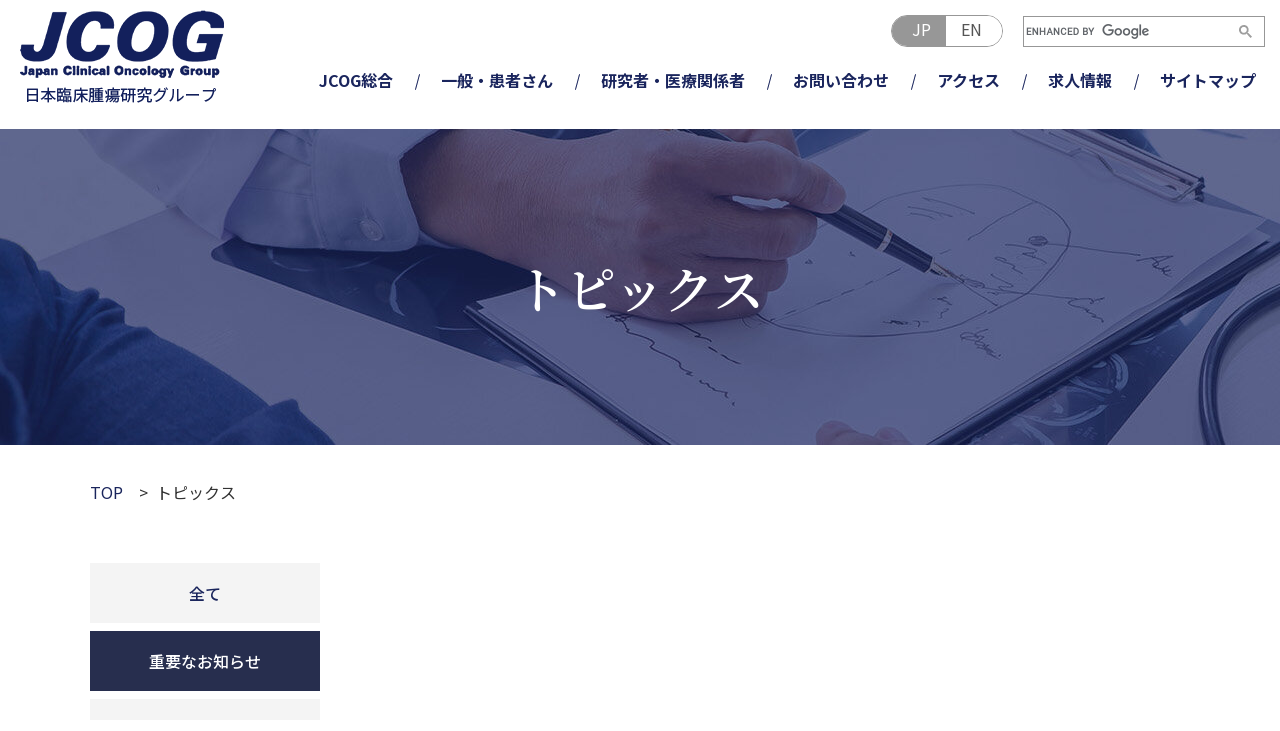

--- FILE ---
content_type: text/html
request_url: https://jcog.jp/topic/important/
body_size: 3364
content:
<!DOCTYPE html>
<html lang="ja">
<head>
<!-- Google Tag Manager -->
<script>(function(w,d,s,l,i){w[l]=w[l]||[];w[l].push({'gtm.start':
new Date().getTime(),event:'gtm.js'});var f=d.getElementsByTagName(s)[0],
j=d.createElement(s),dl=l!='dataLayer'?'&l='+l:'';j.async=true;j.src=
'https://www.googletagmanager.com/gtm.js?id='+i+dl;f.parentNode.insertBefore(j,f);
})(window,document,'script','dataLayer','GTM-KJ3FT3P');</script>
<!-- End Google Tag Manager -->
<meta http-equiv="Content-type" content="text/html; charset=utf-8" />
<meta name="viewport" content="width=1124">
<link rel="icon" href="https://jcog.jp/favicon.ico" type="image/vnd.microsoft.icon">
<link rel="shortcut icon" href="https://jcog.jp/favicon.ico" type="image/vnd.microsoft.icon">
<meta name="robots" content="index, follow" />
<meta name="description" content="JCOG（日本臨床腫瘍研究グループ）の「トピックス」一覧ページです。私たちは、国立がん研究センター研究開発費（旧がん研究助成金）研究班を中心とする共同研究グループで、国立がん研究センター中央病院臨床研究支援部門が研究を直接支援する研究班の集合体です。" />
<meta name="keyword" content="がん,多施設共同臨床試験,JCOG,癌,臨床腫瘍研究" />
<meta property="og:type" content="website" />
<meta property="og:url" content="https://jcog.jp/topic/important/" />
<meta property="og:image" content="https://jcog.jp/img/common/ogp.png" />
<meta property="og:site_name" content="日本臨床腫瘍研究グループ（JCOG:Japan Clinical Oncology Group）" />
<meta property="og:title" content="トピックス | 日本臨床腫瘍研究グループ（JCOG:Japan Clinical Oncology Group）" />
<meta property="og:description" content="JCOG（日本臨床腫瘍研究グループ）の「トピックス」一覧ページです。私たちは、国立がん研究センター研究開発費（旧がん研究助成金）研究班を中心とする共同研究グループで、国立がん研究センター中央病院臨床研究支援部門が研究を直接支援する研究班の集合体です。" />
<meta http-equiv="X-UA-Compatible" content="IE=edge">
<meta name="format-detection" content="telephone=no">
<title>トピックス | 日本臨床腫瘍研究グループ（JCOG:Japan Clinical Oncology Group）</title>
<link rel="stylesheet" type="text/css" href="/css/common.css" media="all" />
<link rel="stylesheet" type="text/css" href="/css/base.css" media="all" />
<link rel="stylesheet" type="text/css" href="/css/module.css" media="all" />
<link rel="stylesheet" type="text/css" href="/css/page.css" media="all" />
<link rel="stylesheet" type="text/css" href="/css/print.css" media="print" />
<link rel="stylesheet" type="text/css" href="/css/animation.css" media="all" />
<script src="/js/jquery.js"></script>
<script src="/js/jquery.inview.js"></script>
<script src="/js/jquery.matchHeight.js"></script>
<script src="/js/js.cookie.min.js" charset="utf-8"></script>
<script src="/js/common.js"></script>
<link rel="preconnect" href="https://fonts.googleapis.com">
<link rel="preconnect" href="https://fonts.gstatic.com" crossorigin>
<link href="https://fonts.googleapis.com/css2?family=Noto+Sans+JP:wght@400;500;700;900&family=Noto+Serif+JP:wght@400;500;600&display=swap" rel="stylesheet">
<!-- custom area -->
<!-- custom area -->
</head>
<body id="top" class="common_page topic news_list">
<!-- Google Tag Manager (noscript) -->
<noscript><iframe src="https://www.googletagmanager.com/ns.html?id=GTM-KJ3FT3P"
height="0" width="0" style="display:none;visibility:hidden"></iframe></noscript>
<!-- End Google Tag Manager (noscript) -->
<header id="fix_menu">
<div class="menu_top block_link fix">
<div id="site_ttl"><a href="/index.html"><img src="/img/common/logo.png" alt="JCOG Japan Clinical Oncology Group 日本臨床腫瘍研究グループ"></a></div>
<div class="menu_fix">
<div class="drop_menu">
<input type="checkbox" id="switch">
<label for="switch"><b><span></span></b><div></div></label>
<nav id="NavWrap">
<div class="header_top">
<div class="lang_btn">
<a href="/" id="jp" class="btn on"><span>JP</span></a>
<a href="/en/" id="en" class="btn"><span>EN</span></a>
</div>
<input type="checkbox" id="switch02">
<label for="switch02"><p></p></label>
<div class="search_link forms_wrap"> 
<script async src="https://cse.google.com/cse.js?cx=037b169f0570d47ae"></script>
<div class="gcse-search"></div>
</div>
</div>
<ul>
<li class="basic drop_wrap"><a href="/"><span>JCOG総合</span></a><i></i>
<dl>
<dt>JCOG  総合TOP</dt>
<dd>
<a href="/profile/index.html"><span>JCOGについて</span></a>
<a href="/clinicaltrial/index.html"><span>試験一覧</span></a>
<a href="/policy/index.html"><span>JCOGポリシー</span></a>
<a href="/map/index.html"><span>治療開発マップ</span></a>
<a href="/org/index.html"><span>JCOGの組織</span></a>
<a href="/jcognews/index.html"><span>JCOG News</span></a>
<a href="/partner/index.html"><span>参加施設</span></a>
<a href="/general/ppic/index.html"><span>患者市民参画</span></a>
<a href="/achievement/index.html"><span>研究実績</span></a>
</dd>
</dl>
</li>
<li class="general drop_wrap"><a href="/general/index.html"><span>一般・患者さん</span></a><i></i>
<dl>
<dt>一般の皆さん・<br>患者さんTOP</dt>
<dd>
<a href="/clinicaltrial/index2.html"><span>研究結果</span></a>                                    
<a href="/general/ppic/index.html"><span>患者市民参画</span></a>
<a href="/general/clinicaltrial/index.html"><span>臨床試験について</span></a>
<a href="/general/privacy/index.html"><span>患者さんのプライバシー情報について</span></a>
</dd>
</dl>
</li>
<li class="doctor drop_wrap"><a href="/doctor/index.html"><span>研究者・医療関係者</span></a><i></i>
<dl>
<dt>研究者・医療者関係者TOP</dt>
<dd>
<div>
<a href="/doctor/conference/index.html"><span>会議日程</span></a>
<a href="https://secure.jcog.jp/dc/doc/member/protocol/" target="_blank" class="item icon_key" rel="noopener noreferrer"><span>プロトコール</span></a>
<a href="https://secure.jcog.jp/doc/member/eligibility/index.html" target="_blank" class="item icon_key" rel="noopener noreferrer"><span>登録適格性確認票</span></a>
<a href="https://secure.jcog.jp/doc/member/doctor/ml/index.html" target="_blank" class="item icon_key" rel="noopener noreferrer"><span>メーリングリスト一覧</span></a>
<a href="/doctor/tool/index.html"><span>研究用ツール</span></a>
</div>
<div>
<a href="/doctor/todo/index.html"><span>手引き</span></a>
<a href="/doctor/todo/researcher/index.html" class="f_small"><span>研究者</span></a>
<a href="/doctor/todo/ho/index.html" class="f_small"><span>研究代表者/研究事務局</span></a>
<a href="/doctor/todo/group/index.html" class="f_small"><span>グループ代表者/グループ事務局</span></a>
<a href="/doctor/todo/committee/index.html" class="f_small"><span>委員会委員</span></a>
</div>
<div>
<a href="https://secure.jcog.jp/doc/member/doctor/study/index.html" target="_blank" class="item icon_key" rel="noopener noreferrer"><span>JCOG勉強部屋</span></a>
<a href="/information/authorization/index.html"><span>認証付きコンテンツへのアクセス方法</span></a>
<a href="/doctor/link/index.html"><span>関連サイト</span></a>
</div>
<a href="/information/amed/index.html"><span>AMED 平成31年（令和元年）度「中央IRB促進事業」成果物公開のお知らせ</span></a>
</dd>
</dl>
</li>
<li><a href="/information/inquiry/index.html"><span>お問い合わせ</span></a></li>
<li><a href="/information/access/index.html"><span>アクセス</span></a></li>
<li><a href="/information/employment/index.html"><span>求人情報</span></a></li>
<li><a href="/information/sitemap/index.html"><span>サイトマップ</span></a></li>
</ul>
</nav>
</div>
</div>
</div>
</header>
<main>
<section class="tit_box">
<div class="sitewrap">
<h1><span>トピックス</span></h1>
</div>
</section>
<section class="detail_box">
<div class="sitewrap">
<div class="topic_path" id="pan">
<ol>
<li><a href="/">TOP</a></li>
<li><span>トピックス</span></li>
</ol>
</div>
<div class="flex_box">
<div class="left">
<div class="category">
<a href="/topic/"><span>全て</span></a>
<a href="https://jcog.jp/topic/important/" class="on"><span>重要なお知らせ</span></a>
<a href="https://jcog.jp/topic/news/"><span>お知らせ</span></a>
<a href="https://jcog.jp/topic/general/"><span>一般の方向け</span></a>
<a href="https://jcog.jp/topic/doctor/"><span>研究者・医療関係者向け</span></a>
<a href="https://jcog.jp/topic/seminar/"><span>セミナー・説明会 日程</span></a>
<a href="https://jcog.jp/topic/cat313/"><span>論文・学会発表</span></a>
</div>
</div>
<div class="right">
<ul class="topics_list">

</ul>
<div class="pager_style">
<ul>

</ul>
</div>
</div>
</div>
</div>
</section>
</main>
<aside id="top_link">
<a id="pageTop" href="javascript:void(0)"><img src="/img/common/btn_pagetop.png" alt="TOPへ" class="scale"></a>
</aside>
<footer>
<div class="flex_box">
<div class="logo">
<img src="/img/common/logo_footer.png" alt="JCOG Japan Clinical Oncology Group 日本臨床腫瘍研究グループ">
<p>〒104-0045　東京都中央区築地5-1-1<br>国立がん研究センター診療棟<br class="display_sp">8F：JCOG データセンター/運営事務局</p>
</div>
<a href="https://www.ncc.go.jp/jp/ncch/" target="_blank" class="bnr" rel="noopener noreferrer"><img src="/img/common/bnr_ncch.png" alt="国立がん研究センター中央病院"></a>
</div>
<div class="flex_box">
<a href="/information/policy/index.html" class="txt_link"><span>サイトポリシー</span></a>
<small>Copyright JCOG All Rights Reserved. </small>			
</div>
</footer>
</body>
</html>



--- FILE ---
content_type: text/css
request_url: https://jcog.jp/css/common.css
body_size: 1865
content:
@charset "utf-8";

/* reset
-------------------------------------------------------------------*/
* {
	margin:0;
	padding:0;
	box-sizing:border-box;
}
html {
	text-size-adjust: 100%;
	-webkit-text-size-adjust: 100%;
	-ms-text-size-adjust: 100%;
	-moz-text-size-adjust: 100%;
}
h1, h2, h3, h4, h5, h6 {
	font-size:100%;
	font-weight:normal;
}
i{
	font-style:normal;
}
table {
	font-size:100%;
	line-height:1.5;
	border-collapse:collapse;
	border-spacing:0;
}
th {
	font-weight:normal;
	text-align:left;
}
img {
	border:0;
	vertical-align:bottom;
	-webkit-backface-visibility: hidden;
	backface-visibility: hidden;
	image-rendering: -webkit-optimize-contrast;
}
@media only screen and (-webkit-min-device-pixel-ratio: 2) {
	img{
		image-rendering:initial;
	}	
}
ul li {
	list-style:none;
}
ol {
	padding-left:18px;
	*padding-left:24px;
	_padding-left:24px;
}
input, textarea {
	vertical-align:middle;
}
address, em {
	font-style:normal;
}



.copygard img{
	pointer-events: none;
}
.copygard img[usemap]{
	pointer-events: auto;
}

/* link
-------------------------------------------------------------------*/
a{
	color:#333;
	text-decoration:none;
}
a:hover {
	text-decoration:underline;
}
.text_link a,
a.text_link{
	text-decoration:underline;
}
.text_link a:hover,
a.text_link:hover{
	text-decoration:none;
}
.block_link a,
a.block_link{
	display:block;
	transition: opacity 0.4s, background 0.4s, color 0.4s, border 0.4s;
}
.block_link a:hover,
a.block_link:hover{
	opacity: 0.7;
	text-decoration:none;
	transition: opacity 0.4s;
}
label{
	cursor:pointer;
}



/* common class
-------------------------------------------------------------------*/
/* noSetting */
.left_area {}
.center_area {}
.right_area {}
.bg_top {}
.bg_mdl {}
.bg_btm {}
.first {}
.last {}

/* position */
.position {	position:relative;}

/* float */
.flt_left {	float:left;}
.flt_right {	float:right;}
.flt_none {	float:none !important;}

/* width */
.w_auto { width:auto !important;}
.w_max { width:100% !important;}
.w_half { width:50% !important;}
.w_third { width:33% !important;}
.w_quarter { width:25% !important;}
.w_fifth { width:20% !important;}

/* margin:top */
.mt00 {	margin-top:0px !important;}
.mt05 {	margin-top:5px !important;}
.mt10 {	margin-top:10px !important;}
.mt15 {	margin-top:15px !important;}
.mt20 {	margin-top:20px !important;}
.mt25 {	margin-top:25px !important;}
.mt30 {	margin-top:30px !important;}
.mt35 {	margin-top:35px !important;}
.mt40 {	margin-top:40px !important;}
.mt45 {	margin-top:45px !important;}
.mt50 {	margin-top:50px !important;}
.mt55 {	margin-top:55px !important;}
.mt60 {	margin-top:60px !important;}
.mt65 {	margin-top:65px !important;}
.mt70 {	margin-top:70px !important;}
.mt75 {	margin-top:75px !important;}
.mt80 {	margin-top:80px !important;}
.mt85 {	margin-top:85px !important;}
.mt90 {	margin-top:90px !important;}
.mt95 {	margin-top:95px !important;}

/* margin:right */
.mr00 {	margin-right:0px !important;}
.mr05 {	margin-right:5px !important;}
.mr10 {	margin-right:10px !important;}
.mr15 {	margin-right:15px !important;}
.mr20 {	margin-right:20px !important;}
.mr25 {	margin-right:25px !important;}
.mr30 {	margin-right:30px !important;}
.mr35 {	margin-right:35px !important;}
.mr40 {	margin-right:40px !important;}
.mr45 {	margin-right:45px !important;}
.mr50 {	margin-right:50px !important;}
.mr55 {	margin-right:55px !important;}
.mr60 {	margin-right:60px !important;}
.mr65 {	margin-right:65px !important;}
.mr70 {	margin-right:70px !important;}
.mr75 {	margin-right:75px !important;}
.mr80 {	margin-right:80px !important;}
.mr85 {	margin-right:85px !important;}
.mr90 {	margin-right:90px !important;}
.mr95 {	margin-right:95px !important;}

/* margin:bottom */
.mb00 {	margin-bottom:0 !important;}
.mb05 {	margin-bottom:5px !important;}
.mb10 {	margin-bottom:10px !important;}
.mb15 {	margin-bottom:15px !important;}
.mb20 {	margin-bottom:20px !important;}
.mb25 {	margin-bottom:25px !important;}
.mb30 {	margin-bottom:30px !important;}
.mb35 {	margin-bottom:35px !important;}
.mb40 {	margin-bottom:40px !important;}
.mb45 {	margin-bottom:45px !important;}
.mb50 {	margin-bottom:50px !important;}
.mb55 {	margin-bottom:55px !important;}
.mb60 {	margin-bottom:60px !important;}
.mb65 {	margin-bottom:65px !important;}
.mb70 {	margin-bottom:70px !important;}
.mb75 {	margin-bottom:75px !important;}
.mb80 {	margin-bottom:80px !important;}
.mb85 {	margin-bottom:85px !important;}
.mb90 {	margin-bottom:90px !important;}
.mb95 {	margin-bottom:95px !important;}

/* margin:left */
.ml00 {	margin-left:0px !important;}
.ml05 {	margin-left:5px !important;}
.ml10 {	margin-left:10px !important;}
.ml15 {	margin-left:15px !important;}
.ml20 {	margin-left:20px !important;}
.ml25 {	margin-left:25px !important;}
.ml30 {	margin-left:30px !important;}
.ml35 {	margin-left:35px !important;}
.ml40 {	margin-left:40px !important;}
.ml45 {	margin-left:45px !important;}
.ml50 {	margin-left:50px !important;}
.ml55 {	margin-left:55px !important;}
.ml60 {	margin-left:60px !important;}
.ml65 {	margin-left:65px !important;}
.ml70 {	margin-left:70px !important;}
.ml75 {	margin-left:75px !important;}
.ml80 {	margin-left:80px !important;}
.ml85 {	margin-left:85px !important;}
.ml90 {	margin-left:90px !important;}
.ml95 {	margin-left:95px !important;}

/* padding:top */
.pt00 {	padding-top:0px !important;}
.pt05 {	padding-top:5px !important;}
.pt10 {	padding-top:10px !important;}
.pt15 {	padding-top:15px !important;}
.pt20 {	padding-top:20px !important;}
.pt25 {	padding-top:25px !important;}
.pt30 {	padding-top:30px !important;}
.pt35 {	padding-top:35px !important;}
.pt40 {	padding-top:40px !important;}
.pt45 {	padding-top:45px !important;}
.pt50 {	padding-top:50px !important;}

/* padding:right */
.pr00 {	padding-right:0px !important;}
.pr05 {	padding-right:5px !important;}
.pr10 {	padding-right:10px !important;}
.pr15 {	padding-right:15px !important;}
.pr20 {	padding-right:20px !important;}
.pr25 {	padding-right:25px !important;}
.pr30 {	padding-right:30px !important;}
.pr35 {	padding-right:35px !important;}
.pr40 {	padding-right:40px !important;}
.pr45 {	padding-right:45px !important;}
.pr50 {	padding-right:50px !important;}

/* padding:bottom */
.pb00 {	padding-bottom:0 !important;}
.pb05 {	padding-bottom:5px !important;}
.pb10 {	padding-bottom:10px !important;}
.pb15 {	padding-bottom:15px !important;}
.pb20 {	padding-bottom:20px !important;}
.pb25 {	padding-bottom:25px !important;}
.pb30 {	padding-bottom:30px !important;}
.pb35 {	padding-bottom:35px !important;}
.pb40 {	padding-bottom:40px !important;}
.pb45 {	padding-bottom:45px !important;}
.pb50 {	padding-bottom:50px !important;}

/* padding:left */
.pl00 {	padding-left:0px !important;}
.pl05 {	padding-left:5px !important;}
.pl10 {	padding-left:10px !important;}
.pl15 {	padding-left:15px !important;}
.pl20 {	padding-left:20px !important;}
.pl25 {	padding-left:25px !important;}
.pl30 {	padding-left:30px !important;}
.pl35 {	padding-left:35px !important;}
.pl40 {	padding-left:40px !important;}
.pl45 {	padding-left:45px !important;}
.pl50 {	padding-left:50px !important;}

/* font */
.f_bold {	font-weight:bold !important;}
.f_normal {	font-weight:normal !important;}
.f_08 {	font-size:78% !important;}  /*base 78%(12px) = 8px*/
.f_10 {	font-size:85% !important;}  /*base 78%(12px) = 10px*/
.f_14 {	font-size:115% !important;} /*base 78%(12px) = 14px*/
.f_16 {	font-size:130% !important;} /*base 78%(12px) = 16px*/
.f_18 {	font-size:145% !important;} /*base 78%(12px) = 18px*/
@media screen and (max-width:767px) {
.f_08 {	font-size:8px !important;}
.f_10 {	font-size:10px !important;}
.f_14 {	font-size:14px !important;}
.f_16 {	font-size:16px !important;}
.f_18 {	font-size:18px !important;}
}
/* align */
.t_left {	text-align:left !important;}
.t_center {	text-align:center !important;}
.t_right {	text-align:right !important;}
.v_top {	vertical-align:top !important;}
.v_mdl {	vertical-align:middle !important;}
.v_btm {	vertical-align:text-bottom !important;}


/* JavaScript
-------------------------------------------------------------------*/
/* noSetting */

/* rollover */
.btn {}

/* tab */
.tabNav {}

/* fixpng */
.fixpng {}



/* clearfix
-------------------------------------------------------------------*/
.fix:after {
	content:".";
	display:block;
	height:0;
	clear:both;
	visibility:hidden;
	overflow:hidden;
}
.fix {
	display:inline-block;
	min-height:1%;
}
/* start hide from IE-mac\ */
*html .fix {
	height:1%;
}
.fix {
	display:block;
}
/* End hide from IE-mac */
/* img-Max */
.scale { }
.scale_m {}
.scale_all{
	width:100%;
	height:auto;
}
@media screen and (max-width:767px) {
.scale {
	width:100%;
	height:auto;
}
.scale_m { 
	max-width:100%;
	width:auto;
	height:auto;
}
}

/* display_none */
.display_pc {
	display:block;
}
.display_pc.in {
	display:inline;
}
.display_sp,
.display_sp.in {
	display:none;
}
@media screen and (max-width:767px) {
	.display_pc,
	.display_pc.in {
		display:none;
	}
}
@media screen and (max-width:767px) {
	.display_sp {
		display:block;
	}
	.display_sp.in {
		display:inline;
	}
}
.sp_indent_10 {
}
.sp_indent_10lr {
}
.sp_indent_20lr {
}
.sp_indent_30lr {
}
@media screen and (max-width:767px) {
	.sp_indent_10 {
		padding:10px !important;
	}
	.sp_indent_10lr {
		padding:0 10px !important;
	}
	.sp_indent_20lr {
		padding:0 20px !important;
	}
	.sp_indent_30lr {
		padding:0 30px !important;
	}
}


.txt_indent {
	margin-left:1em;
	text-indent:-1em;
}

--- FILE ---
content_type: text/css
request_url: https://jcog.jp/css/base.css
body_size: 7753
content:
@charset "utf-8";


/* all
-------------------------------------------------------------------*/
html {
	background: #FFFFFF;
	color: #333333;
	font-family: 'Noto Sans JP', "游ゴシック Medium", "Yu Gothic Medium", "游ゴシック体", "Yu Gothic", YuGothic, 'ヒラギノ角ゴシック Pro', 'Hiragino Kaku Gothic Pro', メイリオ, Meiryo, 'ＭＳ Ｐゴシック', 'MS PGothic', sans-serif;
	font-size: 16px;
	line-height: 1.4;
}
html .goti,
html .goti form * {
	font-family: 'Noto Sans JP', "游ゴシック Medium", "Yu Gothic Medium", "游ゴシック体", "Yu Gothic", YuGothic, 'ヒラギノ角ゴシック Pro', 'Hiragino Kaku Gothic Pro', メイリオ, Meiryo, 'ＭＳ Ｐゴシック', 'MS PGothic', sans-serif;
}
html .min,
html .min form * {
	font-family: 'Noto Serif JP', "游明朝体", "Yu Mincho", YuMincho, "ヒラギノ明朝 ProN W3", "Hiragino Mincho ProN", "Times New Roman", "HG明朝B", "ＭＳ Ｐ明朝", "ＭＳ 明朝", serif;
}
body {
	width: 100%;
	font-size: 100%;
	text-align: center;
}
.ovfl_wrap{
	overflow:hidden;
}
.ovfl_wrap .sitewrap{
	overflow:visible;
}
.sitewrap {
	width: 1270px;
	min-width: 1270px;
	overflow: hidden;
	margin: 0 auto;
	text-align: left;
	box-sizing: border-box;
	-webkit-box-sizing: border-box;
}
.common_page .sitewrap{
	width:1100px;
	min-width:1100px;
	padding: 0;
}
@media screen and (max-width:1286px) {
	.sitewrap {
		width: 100%;
		min-width: 0;
		padding:0 12px;
	}
}
@media screen and (max-width:1124px) {
	.common_page .sitewrap{
		width: 100%;
		min-width: 0;
		padding:0 12px;
	}
}
@media screen and (max-width:767px) {
	html {
		color: #000000;
		font-size: 14px;
	}
	.sitewrap,
	.common_page .sitewrap{
		padding:0 15px;
	}
}

/* header
-------------------------------------------------------------------*/
header#fix_menu {
	position: fixed;
	top: 0;
	left: 0;
	right: 0;
	z-index: 999;
	transition: top .4s .2s;
	background: rgba(255, 255, 255, 0.8);
}
.menu_top {
	position: relative;
}
.menu_top #site_ttl {
	float: left;
	padding: 10px 5px 10px 20px;
	white-space: nowrap;
}
.menu_top #site_ttl a,
.menu_top #site_ttl p {
	display: inline-block;
	vertical-align: middle;
}
.menu_top #site_ttl p {
	margin-left: 10px;
	font-size: 12px;
}
.menu_top .right_menu {
	float: right;
	padding: 20px;
	text-align: right;
}
.menu_top .right_menu li {
	display: inline-block;
	vertical-align: middle;
}
.menu_top .right_menu li+li {
	margin-left: 20px;
}
.menu_top .right_menu li a span {
	position: relative;
	display: inline-block;
	vertical-align: middle;
	font-weight: bold;
}
.menu_top .right_menu li a:hover {
	opacity: 1;
	color: #3366aa;
}
.menu_top .right_menu li a span::after {
	content: "";
	width: 0%;
	height: 1px;
	display: block;
	background: #3366aa;
	transition: width .2s;
	position: absolute;
	bottom: 0;
	right: 0;
	left: 0;
	margin: auto;
}
.menu_top .right_menu li a:hover span::after {
	width: 100%;
}
.menu_top .right_menu li.inquiry {
	padding-left: 0;
}
.menu_top .right_menu li.inquiry a {
	background: #337b3b;
	border: #337b3b solid 1px;
	color: #fff;
	padding: 10px;
	border-radius: 5px;
	font-size: 14px;
	transition: all .4s;
}
.menu_top .right_menu li.inquiry a:hover {
	background: #fff;
	color: #337b3b;
}
.menu_top .right_menu li.inquiry a::before,
.menu_top .right_menu li.inquiry a span::after {
	content: none;
	display: none;
}
.menu_bottom {
	background: rgba(0, 0, 0, 0.7);
}
.drop_menu {
	/* max-width:1100px; */
	margin-left: auto;
}
.drop_menu #site_ttl:hover {
	color: #337b3b;
}
.drop_menu #NavWrap {
	padding: 0;
}
.drop_menu #NavWrap ul {
	margin: 0;
	margin-left: auto;
	padding: 0;
	display: flex;
	justify-content: flex-end;
	align-items: center;
	box-sizing: border-box;
}
.drop_menu #NavWrap ul::after {
	display: none;
}
.drop_menu #NavWrap ul>li {
	position: relative;
	/* flex-grow:1; */
	box-sizing: border-box;
	z-index: 0;
}
.drop_menu #NavWrap ul>li::before {
	position: absolute;
	display: inline-block;
	content: "";
	width: 1px;
	height: 16px;
	background: #1a255d;
	transform: rotate(15deg);
	top: 0;
	bottom: 0;
	margin: auto;
	left: 0;
	z-index: 10;
}
.drop_menu #NavWrap ul>li:first-of-type::before {
	display: none;
}
.drop_menu #NavWrap li a,
.drop_menu #NavWrap li p {
	display: block;
	padding: 0 24px 2px;
	box-sizing: border-box;
	text-decoration: none;
	font-size: 1rem;
	width: auto;
	line-height: 1;
	position: relative;
	z-index: 1;
	color: #1a255d;
	text-align: center;
	transition: background 0.5s, color 0.5s, opacity 0.5s, color 0.5s;
}
.drop_menu #NavWrap li a:hover,
.drop_menu #NavWrap li.drop_wrap:hover {
	opacity: 1;
	background: #fff;
}
.drop_menu #NavWrap li a span {
	padding: 20px 0px 22px;
	display: flex;
	flex-direction: column;
	justify-content: center;
	align-items: center;
	white-space: normal;
	font-weight: bold;
	position: relative;
}
.drop_menu #NavWrap li a span br {
	display: none;
}
.drop_menu #NavWrap li a span::after {
	content: "";
	width: 0;
	height: 2px;
	display: block;
	position: absolute;
	bottom: 2px;
	left: 0;
	transition: width .2s;
	background: #1a255d;
}
.drop_menu #NavWrap li a:hover span {
	opacity: 1;
}
.drop_menu #NavWrap li a:hover span::after,
.drop_menu #NavWrap li.drop_wrap:hover > a span::after {
	width: 100%;
}
.drop_menu #NavWrap li a:hover {
	opacity: 1;
}
.drop_menu #NavWrap li.drop_wrap:hover::after {
	position: absolute;
	display: inline-block;
	content: "";
	width: 0;
	height: 0;
	border-style: solid;
	border-width: 24px 14px 0 14px;
	border-color: #ffffff transparent transparent transparent;
	z-index: 1000;
	left: 0;
	right: 0;
	bottom: -24px;
	margin: auto;
}
.drop_menu #NavWrap li.drop_wrap i {
	display: none;
}
.drop_menu #NavWrap li.drop_wrap dl {
	position: absolute;
	display: block;
	opacity: 0;
	visibility: hidden;
	left: 0;
	padding: 0;
	transition: opacity .4s;
	z-index: 0;
	padding: 40px 45px;
	background: rgba(26, 37, 93, 0.95);
	color: #fff;
	min-width: 432px;
	max-height: calc(100vh - 164px);
	overflow-y: auto;
}
.drop_menu #NavWrap li.drop_wrap:hover dl {
	opacity: 1;
	visibility: visible;
	z-index: 999;
}
.drop_menu #NavWrap li.drop_wrap dl dt {
	position: relative;
	font-size: 1.875rem;
	font-weight: bold;
	margin-bottom: 20px;
	text-align: left;
	padding-left: 50px;
}
.drop_menu #NavWrap li.drop_wrap dl dt::before {
	position: absolute;
	display: inline-block;
	content: "";
	width: 31px;
	height: 44px;
	background: url(../img/common/icon_comprehensive.png);
	left: 0;
	bottom: 0;
}
.drop_menu #NavWrap li.drop_wrap dl dd {
	display: flex;
	justify-content: space-between;
	align-items: stretch;
	flex-wrap: wrap;
}
.drop_menu #NavWrap li.drop_wrap dl dd a {
	width: 50%;
	padding: 10px 5px;
	color: #fff;
	text-align: left;
	font-size: 1.125rem;
}
.drop_menu #NavWrap li.drop_wrap dl dd a:hover {
	background: transparent;
}
.drop_menu #NavWrap li.drop_wrap dl dd a span {
	display:inline-flex;
	font-weight: normal;
	align-items: center;
	flex-direction: row;
	justify-content: flex-start;
	padding: 0 0 8px;
}
.drop_menu #NavWrap li.drop_wrap dl dd a span::after{
	background:#fff;
}
.drop_menu #NavWrap li.drop_wrap.general dl {
	background: rgba(64, 126, 48, 0.95);
}
.drop_menu #NavWrap li.drop_wrap.general dl dt::before {
	width: 37px;
	height: 53px;
	background: url(../img/common/icon_general.png);
}
.drop_menu #NavWrap li.drop_wrap.general dl dd{
	display:block;
}
.drop_menu #NavWrap li.drop_wrap.general dl dd a{
	width:100%;
}
.drop_menu #NavWrap li.drop_wrap.doctor dl {
	background: rgba(194, 75, 16, 0.95);
	min-width:1000px;
	left:auto;
	right: 50%;
	transform:translateX(50%);
}
.drop_menu #NavWrap li.drop_wrap.doctor dl dt::before {
	width: 37px;
	height: 43px;
	background: url(../img/common/icon_doctor.png);
}
.drop_menu #NavWrap li.drop_wrap.doctor dl dd a {
	width: 100%;
}
.drop_menu #NavWrap li.drop_wrap dl dd a.icon_key span{
	padding-right:25px;
}
.drop_menu #NavWrap li.drop_wrap dl dd a.icon_key span::before{
	position:absolute;
	display:inline-block;
	content:"";
	width:11px;
	height:20px;
	background:url(../img/common/icon_key.png);
	background-size:cover;
	top:-2px;
	right:0;
}
.drop_menu #NavWrap li.drop_wrap dl dd a.f_small{
	font-size:1rem;
	padding:5px;
	padding-left:24px;
}
.drop_menu #NavWrap li.drop_wrap dl dd a.f_small::before{
	position:absolute;
	display:inline-block;
	content:"";
	width:8px;
	height:1px;
	background:#fff;
	top:0.85em;
	left:7px;
}
.drop_menu #switch,
.header_top #switch02 {
	position: absolute;
	display: none;
	opacity: 0;
}
.header_top {
	display: flex;
	justify-content: flex-end;
	align-items: center;
	margin-left: auto;
	padding-top: 15px;
	margin-bottom: 5px;
}
.header_top .color_change {
	display: flex;
	justify-content: center;
	align-items: center;
	font-size: 0.875rem;
	width: auto;
	margin-right: 20px;
}
.header_top .color_change dt {
	display: block;
	color: #555555;
	margin-right: 15px;
	white-space: nowrap;
}
.header_top .color_change dd {
	border: 1px solid #555555;
	border-radius: 50%;
	padding: 7.5px;
	display: flex;
	justify-content: center;
	align-items: center;
	line-height: 1;
	background: #fff !important;
	color: #101010 !important;
	box-sizing: border-box;
	margin: 0 1%;
	cursor: pointer;
}
.header_top .color_change dd#bg_blu {
	background: #0a3e86 !important;
	border-color: #0a3e86;
	color: #ffd800 !important;
}
.header_top .color_change dd#bg_blk {
	background: #101010 !important;
	border-color: #101010;
	color: #ffd800 !important;
}
.header_top .color_change dd#bg_ylw {
	background: #ffd800 !important;
	border-color: #ffd800 !important;
}
.header_top .textSize {
	display: flex;
	font-size: 0.875rem;
	margin-right: 20px;
}
.header_top .textSize dt {
	padding: 2px 20px 2px 15px;
	min-height: 32px;
	display: flex;
	align-items: center;
	color: #555555;
}
.header_top .textSize dd {
	padding: 2px 10px 2px 15px;
	border: 1px solid #979797;
	border-radius: 40px 0 0 40px;
	cursor: pointer;
	color: #fff;
	background: #979797;
	transition: background .4s, color .4s;
	min-height: 32px;
	display: flex;
	align-items: center;
}
.header_top .textSize dd#textLarge {
	border-left: none;
	background: #fff;
	color: #555555;
	padding: 2px 15px 2px 10px;
	border-radius: 0 40px 40px 0;
}
.header_top .textSize dd:hover,
.header_top .textSize dd#textLarge:hover,
.header_top .textSize dd#textLarge.active {
	background: #1a255d;
	color: #fff;
}
.header_top .lang_btn {
	margin-right: 20px;
	display: flex;
	justify-content: center;
	align-items: stretch;
	min-height: 32px;
	border: 1px solid #979797;
	border-radius: 40px;
	overflow: hidden
}
.header_top .lang_btn .btn {
	padding: 2px 15px;
	background: #fff;
	color: #555555;
	transition: background .4s, color .4s;
}
.header_top .lang_btn .btn#jp {
	padding-left: 20px;
}
.header_top .lang_btn .btn#en {
	padding-right: 20px;
}
.header_top .lang_btn .btn.on {
	background: #979797;
	color: #fff;
}
.header_top .lang_btn .btn:hover {
	background: #1a255d;
	color: #fff;
	opacity: 1;
}
.header_top .search_link {
	padding-right: 15px;
}
.header_top .search_link .gsc-control,
.header_top .search_link .gsc-control-cse {
	width: 240px;
	padding: 0;
}
.header_top .search_link #___gcse_0 {
	border: 1px solid #979797;
	background: #fff;
}
.header_top .search_link form.gsc-search-box,

.header_top .search_link table.gsc-search-box {
	margin: 0;
}
.header_top .search_link .gsib_a {
	padding: 0;
}
.header_top .search_link table.gsc-search-box td.gsc-input {
	padding-right: 0;
}
.header_top .search_link .gsc-search-button-v2,
.header_top .search_link .gsc-search-button-v2:hover,
.header_top .search_link .gsc-search-button-v2:focus {
	padding: 6px 10px;
	cursor: pointer;
}
.header_top .search_link .gsc-clear-button {
	display: none;
}
@media screen and (max-width:1240px) {
	header .menu_top {
		padding: 0;
	}
	.menu_top #site_ttl{
		padding: 4px 5px 3px 20px;
	}
	.drop_menu #switch~label {
		display: block;
		cursor: pointer;
		position: fixed;
		top: 0;
		right: 0;
		z-index: 900;
		-webkit-transition: 0.5s transform;
		transition: 0.5s transform, right 0.2s;
		padding: 12px;
		width: 100px;
		height: 100px;
		box-sizing: border-box;
		background: #272e4e;
		text-align: center;
	}
	.drop_menu #switch~label b {
		z-index: 2;
		width: 100%;
		display: block;
		margin-bottom: 0;
	}
	.drop_menu #switch~label span {
		cursor: -webkit-grabbing;
		display: block;
		width: 60px;
		height: 3px;
		background: #fff;
		-webkit-transition: 0.2s transform, 0.5s background;
		transition: 0.2s transform, 0.5s background;
		position: absolute;
		top: 50%;
		left: 0;
		right: 0;
		margin: auto;
		margin-top: -5px;
	}
	.drop_menu #switch~label span::before,
	.drop_menu #switch~label span::after {
		content: "";
		display: block;
		width: 60px;
		height: 3px;
		background: #fff;
		position: absolute;
		margin-top: 0;
	}
	.drop_menu #switch~label span::before {
		top: -18px;
	}
	.drop_menu #switch~label span::after {
		top: 18px;
	}
	.drop_menu #switch:checked~label span {
		-webkit-transform: rotate(-45deg);
		transform: rotate(-45deg);
	}
	.drop_menu #switch:checked~label span::before {
		top: 0;
	}
	.drop_menu #switch:checked~label span::after {
		-webkit-transform: rotate(270deg);
		transform: rotate(270deg);
		top: 0;
		margin-top: 0;
	}
	.drop_menu #switch:checked~label {
		right: 300px;
	}
	.drop_menu #NavWrap {
		position: fixed;
		top: 0;
		width: 300px;
		z-index: 800;
		height: 100%;
		overflow: auto;
		visibility: hidden;
		box-sizing: border-box;
		transition: all 0.25s;
		background: #fff;
		right: -100%;
	}
	.drop_menu #NavWrap::-webkit-scrollbar {
		height: 10px;
		width: 10px;
	}
	.drop_menu #NavWrap::-webkit-scrollbar-track {
		border-radius: 10px;
		background: #b3b3b3;
	}
	.drop_menu #NavWrap::-webkit-scrollbar-thumb {
		border-radius: 10px;
	}
	.drop_menu #switch:checked~label+#NavWrap {
		visibility: visible;
		max-height: 100vh;
		top: 0;
		right: 0;
	}
	.drop_menu #NavWrap>ul {
		width: 100%;
		margin-right: 0;
		margin-left: auto;
		flex-wrap: wrap;
		padding: 0 15px;
	}
	.drop_menu #NavWrap ul>li{
		width:100%;
	}
	.drop_menu #NavWrap ul>li::before{
		display:none;
	}
	.drop_menu #NavWrap li a {
		padding: 0;
		text-decoration: none;
		text-align: left;
		width: auto;
	}
	.drop_menu #NavWrap li.general a{
		color:#4a853b;
	}
	.drop_menu #NavWrap li.doctor a{
		color:#c5541c;
	}
	.drop_menu #NavWrap li.general a span::after{
		background:#4a853b;
	}
	.drop_menu #NavWrap li.doctor a span::after{
		background:#c5541c;
	}
	.drop_menu #NavWrap li.drop_wrap:hover{
		background:transparent;
	}
	.drop_menu #NavWrap li.drop_wrap:hover::after{
		display:none;
	}
	.drop_menu #NavWrap li.drop_wrap i {
		display: block;
		width: 40px;
		height: 40px;
		cursor: pointer;
		position: absolute;
		top: 8px;
		right: 10px;
		z-index: 10;
		border-radius:50%;
		background:#272e4e;
	}
	.drop_menu #NavWrap li.drop_wrap.general  i{
		background:#4a853b;
	}
	.drop_menu #NavWrap li.drop_wrap.doctor  i{
		background:#c5541c;
	}
	.drop_menu #NavWrap ul li.drop_wrap i::before,
	.drop_menu #NavWrap ul li.drop_wrap i::after {
		content: "";
		width: 20px;
		height: 2px;
		display: block;
		position: absolute;
		right: 0;
		left: 0;
		top: 0;
		bottom: 0;
		margin: auto;
		z-index: 20;
		background: #fff;
		transition: transform .4s;
	}
	.drop_menu #NavWrap ul li.drop_wrap i::after {
		transform: rotate(90deg);
	}
	.drop_menu #NavWrap ul li.drop_wrap.opened i::before {
		transform: rotate(180deg);
	}
	.drop_menu #NavWrap ul li.drop_wrap.opened i::after {
		transform: rotate(-180deg);
	}
	.drop_menu #NavWrap li.drop_wrap dl,
	.drop_menu #NavWrap li.drop_wrap.doctor dl{
		position: static;
		padding: 0;
		color: #fff;
		min-width: 0;
		max-height: 100%;
		overflow-y: auto;
		opacity: 1;
		height: 0;
		transform:none;
	}
	.drop_menu #NavWrap li.drop_wrap:hover dl {
		opacity: 0;
		visibility: hidden;
	}
	.drop_menu #NavWrap li.drop_wrap.opened dl{
		height:auto;
		visibility: visible;
		opacity: 1;
	}
	.drop_menu #NavWrap li.drop_wrap dl dt {
		display:none;
	}
	.drop_menu #NavWrap li.drop_wrap dl dt::before {
		position: absolute;
		display: inline-block;
		content: "";
		width: 31px;
		height: 44px;
		background: url(../img/common/icon_comprehensive.png);
		left: 0;
		bottom: 0;
	}
	.drop_menu #NavWrap li.drop_wrap dl dd div {
		width:100%;
	}
	.drop_menu #NavWrap li.drop_wrap dl dd a {
		position: relative;
		width: 100%;
		padding: 10px;
		font-size: 1rem;
		line-height:1.4;
		border-top: 1px solid #fff;
	}
	.drop_menu #NavWrap li.drop_wrap dl dd a::after{
		position:absolute;
		display:inline-block;
		content:"";
		width:0;
		height:2px;
		bottom:0;
		left:0;
		background:#fff;
		transition:width .4s;
	}
	.drop_menu #NavWrap li.drop_wrap dl dd a:hover::after{
		width:100%;
	}
	.drop_menu #NavWrap li.drop_wrap dl dd a:hover {
		background: transparent;
	}
	.drop_menu #NavWrap li.drop_wrap dl dd a span {
		display:inline-flex;
		font-weight: normal;
		align-items: center;
		flex-direction: row;
		justify-content: flex-start;
		padding: 0;
	}
	.drop_menu #NavWrap li.drop_wrap dl dd a span::after{
		background:#fff;
		display: none;
	}
	.drop_menu #NavWrap li a span {
		padding: 20px 5px;
		border-left: none;
		white-space: normal;
		align-items: flex-start;
	}
	.header_top {
	    display: block;
		padding:15px;
	}
	.header_top .color_change,
	.header_top .textSize {
		justify-content: flex-start;
		flex-wrap:wrap;
		margin-right: 0;
		margin-bottom:10px;
	}
	.header_top .color_change dt,
	.header_top .textSize dt{
		width:100%;
		margin-right: 0;
		margin-bottom:5px;
		text-align:left;
		padding: 0;
		min-height: 0;
	}
	.header_top .textSize dd{
		width:50%;
		justify-content:center;
	}
	.header_top .lang_btn {
		margin-right: 0;
		min-height: 0;
		margin-bottom:15px;
	}
	.header_top .lang_btn .btn{
		width:50%;
	}
	.header_top .search_link{
		padding-right:0;
	}
}
@media screen and (max-width:767px) {
	body{
		padding-top:50px;
	}
	header#fix_menu,
	header#fix_menu.fixedMenu {
		top: 0;
		transition: none;
		position: fixed;
	}
	header .menu_top {
		position: absolute;
		top: 0;
		left: 0;
		width: 100%;
		z-index: 700;
		background: none;
		padding: 0;
		box-sizing: border-box;
		background: rgba(255, 255, 255, 0.8);
	}
	header .menu_top #site_ttl {
		padding: 5px 5px;
	}
	header .menu_top #site_ttl img {
		max-height: 40px;
		width: auto;
	}
	header .menu_top #site_ttl p {
		display: none;
	}
	.menu_top .right_menu {
		padding: 5px 60px 5px 5px
	}
	.menu_top .right_menu li {
		display: none;
	}
	.menu_top .right_menu li.inquiry {
		display: block;
		margin: 0;
	}
	.menu_top .right_menu li.inquiry a,
	.menu_top .right_menu li.inquiry a:hover {
		background: #fff;
		color: #337b3b;
		padding: 10px;
		border-radius: 5px;
		font-size: 11px;
	}
	header .menu_top .logo a+a {
		margin-left: 6px;
	}
	header .menu_top .logo a img {
		width: 58px;
		height: auto;
		vertical-align: middle;
	}
	header .menu_top .logo a+a img {
		width: 181px;
	}
	header .menu_top .logo span {
		font-size: 8px;
		vertical-align: middle;
	}
	header .menu_top .menu_fix {
		position: relative;
	}
	header .menu_top .outwrap {
		padding: 5px 10px 5px;
		height: 50px;
	}
	.type_general header .menu_top .outwrap {
		background: rgba(255, 255, 255, 0.6);
	}
	.drop_menu #NavWrap {
		padding-top: 0;
		position: fixed;
		top: 50px;
		left: auto;
		right: -100%;
		padding: 0;
		width: 100%;
		height: 100%;
	}
	.drop_menu #switch:checked~label+#NavWrap {
		top:50px;
	}
	.drop_menu #switch~label {
		padding: 12px 12px;
		width: 50px;
		height: 50px;
		position: absolute;
	}
	.drop_menu #switch:checked~label{
		right:0;
	}
	.drop_menu #switch~label span {
		width: 22px;
		height: 2px;
		top: 22px;
		margin: auto;
	}
	.drop_menu #switch~label span::before,
	.drop_menu #switch~label span::after {
		width: 22px;
		height: 2px;
		margin-top: 0;
	}
	.drop_menu #switch~label span::before {
		top: -9px;
	}
	.drop_menu #switch~label span::after {
		top: 9px;
	}
	.header_top .textSize,
	.header_top .color_change{
		display:none;
	}
	.header_top .lang_btn{
		width: 200px;
		margin: 0 0 20px auto;
	}
	.header_top .search_link .gsc-control,
	.header_top .search_link .gsc-control-cse{
		width: 100%;
	}
	.drop_menu #NavWrap ul {
		display: block;
		border-left: none;
		height: auto;
		width: 100%;
		padding: 0;
		padding-bottom: 50px;
	}
	.drop_menu #NavWrap ul li {
		display: block;
		padding: 0;
		border-bottom: solid 1px #fff;
	}
	.drop_menu #NavWrap ul li.drop_wrap > a{
		margin-right:50px;
	}
	.drop_menu #NavWrap li a,
	.drop_menu #NavWrap li a:hover {
		text-align: left;
		width: auto;
		padding: 0;
		text-decoration: none;
		background: none;
		border: none;
	}
	.drop_menu #NavWrap li a:hover {
		background: none;
	}
	.drop_menu #NavWrap li a span {
		display: block;
		padding: 14px 20px;
		background: none;
		line-height: 1.4;
	}
	.drop_menu #NavWrap li a span br {
		display: block;
	}
	.drop_menu #NavWrap li a span::after {
		display: none;
	}
	.drop_menu #NavWrap li.drop_wrap i{
		width:30px;
		height:30px;
		top: 8px;
	}
}
/* contents
-------------------------------------------------------------------*/

main {
	display: block;
}
.home .visual {
	overflow:hidden;
}
.home .visual #slider1 .display_pc{
	display:block;
}
.home .visual #slider1 .display_sp{
	display:none;
}
.home .visual .attenction_news{
	position:relative;
	display:flex;
	justify-content:center;
	align-items:stretch;
	max-width:1200px;
	margin:auto;
	background:#faf9f8;
	z-index:0;
}
.home .visual .attenction_news::after{
	position:absolute;
	display:inline-block;
	content:"";
	width:100vw;
	height:100%;
	background:#faf9f8;
	left:0;
	z-index:-1;
}
.home .visual .attenction_news > *{
	display: block;
	padding: 5px 10px;
}
.home .visual .attenction_news dt{
	position:relative;
	z-index:0;
	color:#fff;
	text-align:center;
	width:394px;
	font-size:1.125rem;
	display: inline-flex;
	justify-content: center;
	align-items: center;
}
.home .visual .attenction_news dt::after{
	position:absolute;
	display:inline-block;
	content:"";
	width:100vw;
	height:100%;
	background:#a52f2f;
	top: 0;
	right:0;
	z-index:-1;
}
.home .visual .attenction_news dt span{
	position:relative;
	display:inline-block;
	padding-left:24px;
}
.home .visual .attenction_news dt span::before{
	position:absolute;
	display:inline-block;
	content:"";
	width:20px;
	height:20px;
	background:url(../img/common/icon_surprised.png);
	background-repeat:no-repeat;
	top:0;
	bottom:0;
	left:0;
	margin:auto;
}
.home .visual .attenction_news dd{
	width:calc(100% - 394px);
	text-align: left;
}
.home .visual .attenction_news dd a{
	text-decoration:underline;
	text-underline-offset: 5px;
}
.home .visual .attenction_news dd a:hover{
	text-decoration:none;
}
.home .lp_link{
	padding:60px 0 100px;
}
.home .lp_link .list{
	display:flex;
	justify-content:space-between;
	align-items:stretch;
}
.home .lp_link .list .btn{
 	position:relative;
	z-index:0;
 	width: 49.85%;
 	text-align:center;
 	color:#fff;
 	background-position:center;
 	background-size: cover;
 	background-repeat: no-repeat;
 	display:inline-flex;
 	justify-content: center;
 	align-items:center;
 	flex-direction:column;
 	min-height: 194px;
 	padding: 20px;
	margin-bottom:10px;
	overflow:hidden;
	transition:transform .4s;
}
.home .lp_link .list .btn:hover{
	text-decoration:none;
	transform:translateY(5px);
}
.home .lp_link .list .btn::before,
.home .lp_link .list .btn::after{
	position:absolute;
	display:inline-block;
	content:"";
}
.home .lp_link .list .btn::before{
	width:60px;
	height:60px;
	background:#fff;
	border-radius: 100% 0 0;
	bottom:1px;
	right:1px;
	z-index:-2;
}
.home .lp_link .list .btn::after{
	width:8px;
	height:8px;
	border-top:1px solid #356727;
	border-right:1px solid #356727;
	bottom:20px;
	right:20px;
	z-index:-1;
	transform: rotate(45deg) skew(-2deg, -2deg);
}
.home .lp_link .list .btn.doctor_btn::after{
	border-color:#c77115;
}
.home .lp_link .list .btn.general_btn{
	background-image:url(../img/top/img_general.jpg) !important;
}
.home .lp_link .list .btn.doctor_btn{
	background-image:url(../img/top/img_doctor.jpg) !important;
}
.home .lp_link .list .btn .tit{
	position:relative;
	font-size:2rem;
	font-weight:bold;
	padding-bottom: 22px;
	margin-bottom: 22px;
}
.home .lp_link .list .btn .tit::after{
	position:absolute;
	display:inline-block;
	content:"";
	width:150px;
	height:4px;
	background:#fff;
	left:0;
	right:0;
	bottom:0;
	margin:auto;
}
.home .lp_link .list .btn p{
	font-size:1rem;
	font-weight:500;
}
.home .about_wrap{
	position:relative;
	z-index: 1;
	padding-bottom: 120px;
}
.home .about_wrap .img_box{
	position:relative;
	z-index:1;
}
.home .about_wrap .img_box img{
	max-width:100%;
}
.home .about_wrap .txt_box{
	position:relative;
	display: block;
	z-index:2;
	max-width: 1120px;
	width:100%;
	background:#fff;
	padding:50px 65px 60px 90px;
	box-shadow: 0 0 20px rgba(0,0,0,0.1);
	box-sizing: border-box;
	margin-left:auto;
	margin-top: -129px;
	transition:transform .4s,box-shadow .4s;
}
.home .about_wrap .txt_box:hover{
	text-decoration:none;
	transform:translateY(5px);
	box-shadow:0 0 0 rgba(0,0,0,0);
}
.home .about_wrap .txt_box::before,
.home .about_wrap .txt_box::after{
	position:absolute;
	display:inline-block;
	content:"";
}
.home .about_wrap .txt_box::before{
	width:60px;
	height:60px;
	background:#272e4e;
	border-radius: 100% 0 0;
	bottom:1px;
	right:1px;
	z-index:-2;
}
.home .about_wrap .txt_box::after{
	width:8px;
	height:8px;
	border-top:1px solid #fff;
	border-right:1px solid #fff;
	bottom:20px;
	right:20px;
	z-index:-1;
	transform: rotate(45deg) skew(-2deg, -2deg);
}
.home .about_wrap .txt_box .tit{
	font-size:2.125rem;
	font-weight:bold;
	color:#1a255c;
	margin-bottom:20px;
}
.home .about_wrap .txt_box .sub{
	font-size:1.375rem;
	font-weight:bold;
	color:#6777c7;
	margin-bottom:10px;
}
.home .about_wrap .txt_box p{
	font-size:1.125rem;
	line-height:1.6;
}
.home .achievement_wrap {
	position:relative;
	z-index: 0;
	padding-bottom: 120px;
}
.home .achievement_wrap::after{
	position:absolute;
	display:inline-block;
	content:"";
	z-index:-1;
	width:1900px;
	height:1900px;
	background:#f3f6f8;
	border-radius: 50%;
	bottom: -900px;
	right: -600px;
}
.home .achievement_wrap .list{
	display:flex;
	justify-content:space-between;
	align-items:stretch;
}
.home .achievement_wrap .list .item{
	position:relative;
	z-index:0;
	width: 49%;
	text-align:center;
	background-position:center;
	background-size: cover;
	background-repeat: no-repeat;
	display:inline-flex;
	justify-content: center;
	align-items:center;
	flex-direction:column;
	min-height: 194px;
	padding: 40px 20px 60px;
	margin-bottom:10px;
	overflow:hidden;
	transition:transform .4s;
	background: #fff;
	box-shadow: 0 0 20px rgba(0, 0, 0, 0.1);
	transition:transform .4s,box-shadow .4s;
}
.home .achievement_wrap .list .item:hover{
	text-decoration:none;
	transform:translateY(5px);
	box-shadow:0 0 0 rgba(0,0,0,0);
}
.home .achievement_wrap .list .item::before,
.home .achievement_wrap .list .item::after{
	position:absolute;
	display:inline-block;
	content:"";
}
.home .achievement_wrap .list .item::before{
	width:60px;
	height:60px;
	background:#272e4e;
	border-radius: 100% 0 0;
	bottom:1px;
	right:1px;
	z-index:-2;
}
.home .achievement_wrap .list .item::after{
	width:8px;
	height:8px;
	border-top:1px solid #fff;
	border-right:1px solid #fff;
	bottom:20px;
	right:20px;
	z-index:-1;
	transform: rotate(45deg) skew(-2deg, -2deg);
}
.home .achievement_wrap .list .item .img_box{
	max-width:100%;
	margin-bottom:20px;
}
.home .achievement_wrap .list .item .img_box img{
	max-width:100%;
}
.home .achievement_wrap .list .item .tit{
	font-size:1.875rem;
	font-weight:bold;
	color:#1a255c;
	margin-bottom:20px;
}
.home .achievement_wrap .list .item p{
	font-size:1.125rem;	
}
.home .basic_wrap{
	position:relative;
	z-index:1;
	padding:100px 0 160px;
}
.home .basic_wrap::before{
	position:absolute;
	display:inline-block;
	content:"";
	width:100%;
	height:100%;
	top:0;
	left:0;
	z-index:-1;
	background:url(../img/top/img_basic.jpg);
	background-repeat:no-repeat;
	background-position:top center;
}
.home .basic_wrap .sitewrap{
	min-width:0;
	max-width:1170px;
	width:100%;
}
.home .basic_wrap .txt_box{
	max-width:880px;
	margin-left:auto;
	margin-bottom:60px;
}
.home .basic_wrap .txt_box .tit{
	font-size:2.125rem;
	font-weight:bold;
	color:#1a255c;
	margin-bottom:30px;
}
.home .basic_wrap .txt_box p{
	font-size:1.125rem;
	letter-spacing:0.05em;
	line-height:1.6;
}
.home .basic_wrap .list{
	display:flex;
	justify-content:space-between;
	align-items:stretch;
	flex-wrap:wrap;	
}
.home .basic_wrap .list .item{
	width:48.5%;
	display:inline-flex;
	justify-content:flex-start;
	align-items:stretch;
	margin-bottom:20px;
	box-shadow: 0 0 20px rgba(0, 0, 0, 0.1);
	background:#fff;
	transition:transform .4s,box-shadow .4s;
}
.home .basic_wrap .list .item:hover{
	text-decoration:none;
	transform:translateY(5px);
	box-shadow:0 0 0 rgba(0,0,0,0);
}
.home .basic_wrap .list .item .icon_box{
	width:166px;
	min-height:152px;
	display:flex;
	justify-content:center;
	align-items:center;
	background:#f4f4f4;
}
.home .basic_wrap .list .item .sub_box{
	position:relative;
	width:calc(100% - 166px);
	display:flex;
	justify-content:flex-start;
	align-items:center;
	padding: 15px 30px 15px 25px;
	z-index: 0;
}
.home .basic_wrap .list .item .sub_box::after{
	position:absolute;
	display:inline-block;
	content:"";
	width:8px;
	height:8px;
	border-top:1px solid #222;
	border-right:1px solid #222;
	top: 0;
	bottom: 0;
	right:20px;
	z-index:-1;
	transform: rotate(45deg) skew(-2deg, -2deg);
	margin: auto;
}
.home .basic_wrap .list .item .sub_box .sub{
	font-size:1.125rem;
	font-weight:500;
}
.home .news_wrap {
	position:relative;
	z-index:0;
	padding: 80px 0 0;
}
.home .news_wrap::after{
	position:absolute;
	display:inline-block;
	content:"";
	width:83.333%;
	min-width:1600px;
	height:100%;
	background:#1a255c;
	top:0;
	right:0;
	z-index:-1;
	border-radius:114px 0 0 0;
}
.home .news_wrap .tit{
	font-size:2.125rem;
	font-weight:bold;
	color:#fff;
	text-align:center;
	margin-bottom: 60px;
}
.home .news_wrap .tab_change{
	position:relative;
	background:#f1f5f7;
	border-radius:0 114px 0 0;
	padding: 80px 0;
	z-index:0;
}
.home .news_wrap .tab_change::before{
	position:absolute;
	display:inline-block;
	content:"";
	width:100%;
	height:100%;
	background:#f1f5f7;
	left:-100%;
	bottom:0;
	z-index:-1;
}
.home .news_wrap .tab_list  {
    display: flex;
    justify-content: space-between;
    align-items: stretch;
    padding: 0;
    width: 100%;
    max-width: 1030px;
    margin:0 auto 60px;
}
.home .news_wrap .tab_list li {
	list-style: none;
	width: 24.5%;
}
.home .news_wrap .tab_list li label {
	position: relative;
	display: flex;
	justify-content: center;
	align-items: center;
	width: 100%;
	height: 100%;
	background: #ffffff;
	padding: 20px 10px;
	z-index: 100;
	color: #111;
	font-size: 1rem;
	font-weight: 500;
}
.home .news_wrap .tab_list li label p{
	text-align:center;
}
.home .news_wrap .tab_list li label:hover,
.home .news_wrap .tab_change>input[id$="01"]:checked~.tab_controller *[for$="01"],
.home .news_wrap .tab_change>input[id$="02"]:checked~.tab_controller *[for$="02"],
.home .news_wrap .tab_change>input[id$="03"]:checked~.tab_controller *[for$="03"],
.home .news_wrap .tab_change>input[id$="04"]:checked~.tab_controller *[for$="04"]{
	color: #fff;
	background: #5a5b67;
}
.home .news_wrap .tab_change .tab_views{
	max-width: 1030px;
	margin: auto;
}
.home .bnr_wrap .list{
	display:flex;
	justify-content:center;
	padding:80px 0;
}
.home .bnr_wrap .list .btn{
	display:block;
	width:47%;
	margin: 0 0.5%;
	box-shadow: 0 0 20px rgba(0, 0, 0, 0.1);
	transition:transform .4s,box-shadow .4s;
}
.home .bnr_wrap .list .btn:hover{
	text-decoration:none;
	transform:translateY(5px);
	box-shadow:0 0 0 rgba(0,0,0,0);
}
.home .bnr_wrap .list .btn img{
	max-width:100%;
}
.home .other_wrap{
	margin-bottom:80px;
}
.home .other_wrap .list{
	display: flex;
    justify-content: center;
}
.home .other_wrap .list .item{
	display:block;
	width:47%;
	margin: 0 0.5%;
}
.home .other_wrap .list .item .common_btn{
	margin-top:0;
}
.home .other_wrap .list .item .common_btn a{
	max-width:690px;
}
@media screen and (max-width:767px) {
	.home .visual #slider1 .display_pc{
		display:none;
	}
	.home .visual #slider1 .display_sp{
		display:block;
	}
	.home .visual .attenction_news{
		display:block;
		max-width:100%;
	}
	.home .visual .attenction_news::after,
	.home .visual .attenction_news dt::after{
		display:none;
	}
	.home .visual .attenction_news > *{
		display: block;
		padding: 5px 10px;
	}
	.home .visual .attenction_news dt{
		width:100%;
		font-size:1rem;
		justify-content: flex-start;
		background:#a52f2f;
	}
	.home .visual .attenction_news dt span{
		padding-left:20px;
	}
	.home .visual .attenction_news dt span::before{
		width:16px;
		height:16px;
		background-size:contain;
	}
	.home .visual .attenction_news dd{
		width:100%;
	}
	.home .lp_link{
		padding:20px 0 40px;
	}
	.home .lp_link .list{
		display:block;
	}
	.home .lp_link .list .btn{
	 	width: 100%;
	 	text-align:center;
	 	flex-direction:column;
	 	min-height: 140px;
	 	padding: 10px;
	}
	.home .lp_link .list .btn::before{
		width:40px;
		height:40px;
	}
	.home .lp_link .list .btn::after{
		width:6px;
		height:6px;
		bottom:14px;
		right:14px;
	}
	.home .lp_link .list .btn .tit{
		font-size: 1.5rem;
		padding-bottom: 15px;
		margin-bottom: 15px;
	}
	.home .lp_link .list .btn .tit::after{
		width:100px;
		height:2px;
	}
	.home .lp_link .list .btn p{
		font-size:0.875rem;
	}
	.home .about_wrap{
		padding-bottom: 40px;
	}
	.home .about_wrap .txt_box{
		max-width: 100%;
		padding:10px 10px 40px;
		box-shadow: 0 0 20px rgba(0,0,0,0.1);
		margin-top: 0;
	}
	.home .about_wrap .txt_box::before{
		width:40px;
		height:40px;
	}
	.home .about_wrap .txt_box::after{
		width:6px;
		height:6px;
		bottom:14px;
		right:14px;
	}
	.home .about_wrap .txt_box .tit{
		font-size:1.5rem;
		margin-bottom:10px;
	}
	.home .about_wrap .txt_box .sub{
		font-size:1.25rem;
		margin-bottom:5px;
	}
	.home .about_wrap .txt_box p{
		font-size:1rem;
	}
	.home .achievement_wrap {
		padding-bottom: 40px;
	}
	.home .achievement_wrap::after{
		width:700px;
		height:700px;
		bottom: -200px;
		right: -400px;
	}
	.home .achievement_wrap .list{
		display:block;
	}
	.home .achievement_wrap .list .item{
		width: 100%;
		text-align:left;
		flex-direction:row;
		min-height: 0;
		padding: 20px 20px 40px;
		box-shadow: 0 0 10px rgba(0, 0, 0, 0.1);
	}
	.home .achievement_wrap .list .item::before{
		width:40px;
		height:40px;
	}
	.home .achievement_wrap .list .item::after{
		width:6px;
		height:6px;
		bottom:14px;
		right:14px;
	}
	.home .achievement_wrap .list .item .img_box{
		max-width:30%;
		margin-bottom:0;
		margin-right:5%;
	}
	.home .achievement_wrap .list .item .txt_box{
		width:65%;
	}
	.home .achievement_wrap .list .item .tit{
		font-size:1.5rem;
		margin-bottom:10px;
	}
	.home .achievement_wrap .list .item p{
		font-size:1rem;	
	}
	.home .basic_wrap{
		padding:20px 0;
	}
	.home .basic_wrap::before{
		height:340px;
		background-size:cover;
		background-position:left -200px center;
	}
	.home .basic_wrap .sitewrap{
		max-width:100%;
		width:100%;
	}
	.home .basic_wrap .txt_box{
		max-width:50%;
		margin-bottom:20px;
	}
	.home .basic_wrap .txt_box .tit{
		font-size:1.5rem;
		margin-bottom:20px;
	}
	.home .basic_wrap .txt_box p{
		font-size:1rem;
		line-height:1.6;
	}
	.home .basic_wrap .list{
		display:block;
	}
	.home .basic_wrap .list .item{
		width:100%;
		margin-bottom:10px;
		box-shadow: 0 0 5px rgba(0, 0, 0, 0.1);
	}
	.home .basic_wrap .list .item .icon_box{
		width:80px;
		min-height:80px;
	}
	.home .basic_wrap .list .item .icon_box img{
		max-width:40px;
		max-height:40px;
	}
	.home .basic_wrap .list .item .sub_box{
		width:calc(100% - 80px);
		padding: 10px 20px 10px 15px;
		z-index: 0;
	}
	.home .basic_wrap .list .item .sub_box .sub{
		font-size:1rem;
	}
	.home .news_wrap {
		padding: 40px 0 0;
	}
	.home .news_wrap::after{
		width:95%;
		min-width:0;
		border-radius:40px 0 0 0;
	}
	.home .news_wrap .tit{
		font-size:1.5rem;
		margin-bottom: 30px;
	}
	.home .news_wrap .tab_change{
		border-radius:0 40px 0 0;
		padding: 30px 5px;
	}
	.home .news_wrap .tab_list  {
	    flex-wrap:wrap;
	    max-width: 100%;
	    margin: 0 auto 20px;
	}
	.home .news_wrap .tab_list li {
		list-style: none;
		width: 49%;
		margin-bottom:5px;
	}
	.home .news_wrap .tab_list li label {
		padding: 10px 5px;
	}
	.home .news_wrap .tab_change .tab_views{
		max-width: 100%;
	}
	.home .bnr_wrap .list{
		display:block;
		padding:20px 0;
	}
	.home .bnr_wrap .list .btn{
		width:100%;
		margin: 10px 0;
		box-shadow: 0 0 10px rgba(0, 0, 0, 0.1);
	}
	.home .other_wrap{
		margin-bottom:40px;
	}
	.home .other_wrap .list{
		display: block;
	}
	.home .other_wrap .list .item{
		width:100%;
		margin: 10px 0;
	}
	.home .other_wrap .list .item .common_btn{
		margin-bottom:10px;
	}
	.home .other_wrap .list .item .common_btn a{
		max-width:100%;
	}
}

/* footer
-------------------------------------------------------------------*/
#pageTop {
	position: fixed;
	bottom: 15px;
	right: 5%;
	width: 70px;
	z-index: 500;
}

footer {
	background: #222222;
	padding: 30px 0;
	color:#fff;
}
footer .flex_box{
	display: flex;
	justify-content: space-between;
	max-width:1645px;
	padding:0 10px;
	margin:auto;
}
footer .flex_box img{
	max-width:100%;
}
footer .flex_box .logo{
	text-align:left;
}
footer .flex_box .logo > *{
	display:inline-block;
	vertical-align:text-top;
	text-align:left;
}
footer .flex_box .logo img{
	margin-right:30px;
}
footer .flex_box .logo p{
	margin-right: 10px;
	line-height:1.8;
}
footer .flex_box + .flex_box{
	margin-top:40px;
}
footer .flex_box .bnr{
	display:block;
	transition:transform .4s;
}
footer .flex_box .bnr:hover{
	transform:translateY(5px);
}
footer .flex_box .txt_link{
	position:relative;
	color:#fff;
	overflow:hidden;
	padding-bottom:2px;
}
footer .flex_box .txt_link:hover{
	text-decoration:none;
}
footer .flex_box .txt_link::before{
	position:absolute;
	display:inline-block;
	content:"";
	width:100%;
	height:2px;
	background:#fff;
	bottom:0;
	left:0;
	transition:left .4s;
}
footer .flex_box .txt_link:hover::before{
	left:100%;
}
main a.page_link {
	margin-top: -120px;
	padding-top: 120px;
	display: block;
	position: relative;
	z-index: -10;
	outline: none;
}
@media screen and (max-width:767px) {
	#pageTop {
		width: 49px;
		right: 10px;
		bottom: 10px;
	}
	footer {
		padding: 30px 0;
	}
	footer .flex_box{
		display: block;
		max-width:100%;
		padding:0 15px;
		margin:auto;
		text-align:center;
	}
	footer .flex_box .logo,
	footer .flex_box .logo > *{
		text-align:center;
	}
	footer .flex_box .logo img{
		margin-right:0;
		margin-bottom:10px;
	}
	footer .flex_box .logo p{
		margin-right: 0;
	}
	footer .flex_box + .flex_box{
		margin-top:20px;
	}
	footer .flex_box .bnr{
		margin-top:20px;
	}
	footer .flex_box small{
		display:block;
		margin-top:10px;
	}
	main a.page_link {
		margin-top: -60px;
		padding-top: 60px;
	}
}

--- FILE ---
content_type: text/css
request_url: https://jcog.jp/css/module.css
body_size: 5774
content:
@charset "utf-8";

/* Column */

.col_1,
.col_2,
.col_3,
.col_4,
.col_5,
.col_6{}

.col_1-2{}
.col_1-3{}

.col_2-1{}
.col_2-3{}

.col_3-1{}
.col_3-2{}

.col_child{
	float:left;
	box-sizing:border-box;
	padding-left:1%;
	padding-right:1%;
}
.col_child:first-child,
.col_child:first-child:last-child{
	padding-left:0;
	padding-right:2%;
}
.col_child:last-child{
	padding-left:2%;
	padding-right:0;
}
.col_2 .col_child{ width:50%;}
.col_3 .col_child{ width:33.3%;}
.col_4 .col_child{ width:25%;}
.col_5 .col_child{ width:20%;}
.col_6 .col_child{ width:16.6%;}

.col_1-2 .col_child:nth-child(1){ width:33.3%;}
.col_1-2 .col_child:nth-child(2){ width:66.6%;}

.col_2-1 .col_child:nth-child(1){ width:66.6%;}
.col_2-1 .col_child:nth-child(2){ width:33.3%;}

.col_1-3 .col_child:nth-child(1){ width:25%;}
.col_1-3 .col_child:nth-child(2){ width:75%;}

.col_3-1 .col_child:nth-child(1){ width:75%;}
.col_3-1 .col_child:nth-child(2){ width:25%;}

.col_2-3 .col_child:nth-child(1){ width:40%;}
.col_2-3 .col_child:nth-child(2){ width:60%;}

.col_3-2 .col_child:nth-child(1){ width:60%;}
.col_3-2 .col_child:nth-child(2){ width:40%;}


@media screen and (max-width:767px) {
	.col_1 > .col_child,
	.col_2 > .col_child,
	.col_3 > .col_child,
	.col_4 > .col_child,
	.col_5 > .col_child,
	.col_6 > .col_child,
	.fix.col_1-2 > .col_child,
	.fix.col_1-3 > .col_child,
	.fix.col_2-1 > .col_child,
	.fix.col_2-3 > .col_child,
	.fix.col_3-1 > .col_child,
	.fix.col_3-2 > .col_child{width: 100%;padding-left:0;padding-right:0;}
	.col_4 .col_child,
	.col_5 .col_child{ 
		width:50%;
	}
	.col_4 .col_child:nth-child(odd),
	.col_5 .col_child:nth-child(odd){ 
		padding-right:1%;
	}	
	.col_4 .col_child:nth-child(even),
	.col_5 .col_child:nth-child(even){ 
		padding-left:1%;
	}	

}

/* head,text */


.h_style01{
	font-size:32px;
	font-weight:bold;
	color:#333;
	text-align:center;
	margin-bottom:40px;
}
.h_style01 span{
	padding:30px 30px 20px;
	display:inline-block;
	border-top:#E60012 solid 4px;
}
.h_style01 sub{
	display:block;
	font-size:18px;
	color:#E50012;
	font-weight: normal;
	font-family:'Century';
}
.h_style02{
	text-align:center;
	font-size:24px;
	font-weight:bold;
	color:#1F1F1F;
	margin-bottom:25px;
}
.h_style02.large{
	font-size:32px;
}
.h_style03{
	display:block;
	font-size:28px;
	font-weight:bold;
	text-align:center;
	color:#E50012;
	margin-bottom:60px;
}
.h_style03 sub{
	display:block;
	font-size:19px;
	color:#1F1F1F;
	margin-top:10px;
}
.h_style04{
	font-size:20px;
	font-weight:bold;
	color:#1F1F1F;
	padding:5px 20px;
	border-left:#1F1F1F solid 4px;
	margin-bottom:20px;
}
.h_style05{
	font-size:18px;
	font-weight:bold;
	margin-bottom:10px;
}
p.text,
.texts > p{
	font-size:1rem;
	line-height:1.6;
	margin-top:0;
	margin-bottom:0;
	text-align:left;
}
.texts.spacer > p + p{
	margin-top:2em;
}


@media screen and (max-width: 768px) {
	p.text,
	.texts > p{
		font-size:14px;
	}
	.f_small{
		font-size:12px;	
	}
}

/* Link */

.text_link a,
a.text_link{
	text-decoration:underline;
}
.text_link a:hover,
a.text_link:hover{
	text-decoration:none;
}
.block_link a,
a.block_link{
	display:block;
	transition: opacity 1s, background 1s, color 1s, border 1s;
}
.block_link a:hover,
a.block_link:hover{
	opacity: 0.7;
	text-decoration:none;
	transition: opacity 0.7s;
}

a:hover img.opacity{
	opacity: 0.7;
	text-decoration:none;
	transition: opacity 0.7s;
}
.common_btn{
	text-align:center;
	margin:20px auto 30px;
}
.common_btn a{
	display:block;
	max-width:390px;
	border: solid 1px #e9e8e4;
	border-radius: 50px;
	color: #222222;
	font-size: 1.125rem;
	padding: 25px 75px;
	position:relative;
	text-decoration:none;
	margin:0 auto;
	background: #fff;
	text-align: left;
	overflow:hidden;
	z-index:0;
}
.common_btn a::before{
	position:absolute;
	display:inline-block;
	content:"";
	width:100%;
	height:100%;
	background:#dbe2ff;
	top:0;
	left:-100%;
	z-index:-1;
	transition:left .4s;
}
.common_btn a:hover::before{
	left:0;
}
.common_btn a:after{
	position: absolute;
	display: inline-block;
	content: "";
	width: 13px;
	height: 13px;
	border-top: 2px solid #222;
	border-right: 2px solid #222;
	top: 0;
	bottom: 0;
	right: 40px;
	z-index: 0;
	transform: rotate(45deg) skew(-2deg, -2deg);
	margin: auto;
}
.common_btn a[target="_blank"]:after{
	border:none;
	width:25px;
	height:25px;
	background:url(../img/common/icon_target.png);
	transform:none;
	right:30px;
}
.common_btn.bg_org a{
	background:#f48f23;
	color:#fff;
}
.common_btn.bg_org a::before{
	background:#d56f19;
}
.common_btn.bg_org a::after{
	border-color:#fff;
}
.common_btn.bg_red a{
	background:#c23535;
	color:#fff;
}
.common_btn.bg_red a::before{
	background:#e11e1e;
}
.common_btn.bg_red a::after{
	border-color:#fff;
}
.common_btn02 a{
	position:relative;
	z-index: 0;
	font-size:1.125rem;
	font-weight:bold;
	color:#222;
	box-shadow:0 0 10px rgba(0,0,0,0.1);
	display: flex;
	justify-content: flex-start;
	align-items: center;
	width: 100%;
	max-width:538px;
	margin:20px auto;
	padding: 30px 55px 30px 40px;
	transition: box-shadow .4s,transform .4s;
	text-decoration: none;
}
.common_btn02 a:hover{
    transform:translateY(8px);
    box-shadow:none;
    text-decoration:none;
}
.common_btn02 a::before,
.common_btn02 a::after {
    position: absolute;
    display: inline-block;
    content: "";
}
.common_btn02 a::before{
	width:50px;
	height:50px;
	background:#272e4e;
	border-radius: 100% 0 0;
	bottom:1px;
	right:1px;
	z-index:-2;
}
.common_btn02 a::after{
	width:6px;
	height:6px;
	border-top:1px solid #fff;
	border-right:1px solid #fff;
	bottom:20px;
	right:20px;
	z-index:-1;
	transform: rotate(45deg) skew(-2deg, -2deg);
}
a.arrow_link,
.arrow_link a{
	position: relative;
	padding-left:14px;
}
a.arrow_link:before,
.arrow_link a:before{
    content: "";
    position: absolute;
    left: -1px;
    margin-top:-3px;
    top: 50%;
    width: 6px;
    height: 6px;
    border-top: 2px solid #666;
    border-right: 2px solid #666;
    -webkit-transform: rotate(45deg);
    transform: rotate(45deg);
}

.ico_blank{position:relative;padding-right: 20px;}
.ico_blank:before, .ico_blank:after{
	content: "";
	width: 11px;
	height: 11px;
	display: inline-block;
	position: absolute;
	border: 1px solid #333;
	background:#fff;
	right: 0;
	top: 2px;
	z-index:10;
}
.ico_blank:after{
	right: 3px;
	top: 5px;
	z-index:9;
}
.more_link{
	padding:10px 0;
	text-align:right;
}
.more_link a{
	color:#0b52a0;
	display:inline-block;
	position:relative;
	transition:color .4s, border-color .4s, transform .4s;
	font-weight:500;
	padding-bottom:2px;
	border-bottom:solid 1px #0b52a0;
}
.more_link a:hover{
	color: #4a7db6;
	border-color: #4a7db6;
	text-decoration:none;
	transform:translateX(-5px);
}
@media screen and (max-width: 768px){
	.common_btn{
		margin:10px auto;
	}
	.common_btn a{
		max-width:100%;
		padding: 15px 35px;
	}
	.common_btn a:after{
		width: 10px;
		height: 10px;
		right: 20px;
	}
	.common_btn a[target="_blank"]:after{
		width:20px;
		height:20px;
		background-size:cover;
		right:15px;
	}
}
img.icon{
	vertical-align:middle;
	margin-right:5px;
}
/* image */
.scale { }
.scale_m { 
	max-width:100%;
	width:auto;
	height:auto;
}
.scale_all{	
	width:100%;
	height:auto;
}
@media screen and (max-width: 768px) {
	.scale {
		width:100%;
		height:auto;
	}
}

/* table,list */

.table_style {
	border:#ddd solid 1px;
	border-bottom:none
}
.table_style dl{
	position:relative;
	border-bottom:#ddd solid 1px;
	width:100%;
}
.table_style dt{
	position:absolute;
	top:0;
	left:0;
	background:#EEEEEE;
	width:250px;
	padding:16px 20px;
	box-sizing:border-box;
}
.table_style dd{
	padding:16px 20px;
	padding-left:270px;
	box-sizing:border-box;
}
.list_style ul li{
	margin-left:1em;
	margin-bottom:5px;
	text-indent: -1em;
}
.list_style ul li:before{
	content:"\30FB";
	margin-right:5px;
	color:#005BAC;
	font-weight:bold;
	
}
.list_style ul li.inlist ul{
	margin-top:5px;
}
.list_style ul li.inlist li{
	margin-left:3em;
	padding-left:0;
	text-indent:-3em;
}
.ol_style ol li{
	margin-left:-1em;
	padding-left:1em;
	margin-bottom:5px;
	text-indent: -1em;
	list-style-position:inside;
}

.dl_style dl{
	margin:0;
	padding:15px;
	background:#f6f6f6;
}
.dl_style dl dt{
	font-weight:bold;
	margin-bottom:10px;
	padding-bottom:10px;
	border-bottom: dotted 1px #999;
}
.table_wrap {
	margin:40px 0;
}
.table_wrap.overs {
	padding-bottom:10px;
	overflow-x:auto;
	overflow-y:hidden;
}
.table_wrap table{
	width:100%;
	box-sizing:border-box;
	font-size:1rem;
}
.table_wrap table th,
.table_wrap table td{
	box-sizing:border-box;
	padding:20px;
	border:solid 1px #c5c5c5;
}
.table_wrap table th{
	background:#272e4e;
	color:#fff;
	text-align:center;
}

.table_wrap::-webkit-scrollbar {
	height: 15px;
}

.table_wrap::-webkit-scrollbar-track {
	border-radius: 10px;
	background: #c1c1c1;
}

.table_wrap::-webkit-scrollbar-thumb {
	border-radius: 10px;
	background: #666;
}
@media only screen and (max-width: 768px) {
	.table_style dl,
	.table_style dt,
	.table_style dd{
		display:block;
	}
	.table_style dt{
		border-bottom:#ddd solid 1px;
		width:100%;
		padding:10px;
		position:static;
		top:auto;
		left:auto;
	}
	.table_style dd{
		padding:15px 10px;
	}
	.dl_style dl{
		font-size:14px;
		margin:0;
	}
	.table_wrap{
		overflow-x:auto;
	}
	.table_wrap table{
		font-size:12px;
	}
	.table_wrap table th,
	.table_wrap table td{
		padding:10px;
	}
}

.topics_list li{
	border-bottom:#e1e1e1 solid 1px;
	margin-left: 0 !important;
}
.topics_list li a,
.topics_list li > div{
	display:flex;
	flex-wrap:wrap;
	padding: 15px 0;
	align-items: self-start;
}
.topics_list li a:hover{
	text-decoration:none;
}
.topics_list time,
.topics_list span,
.topic_detail time,
.topic_detail span{
	display:inline-block;
	vertical-align:middle;
	font-size:1rem;
}
.topics_list a:hover time,
.topics_list a:hover span{
	text-decoration: none;
}
.topics_list time,
.topic_detail time{
	font-size:1.125rem;
	width: 100px;
}
.topics_list .cat,
.topic_detail .cat {
	min-width:225px;
	padding:4px 10px;
	text-align:center;
	background:#d57712;
	color:#fff;
	margin-right:20px;
}
.topics_list .cat_news,
.topic_detail .cat_news{
	background:#272e4e;
}
.topics_list .cat_general,
.topic_detail .cat_general{
	background:#435630;
}
.topics_list a:hover .detail{
	color:#0b52a0;
	text-decoration:underline;
	text-underline-offset: 5px;
}
.topics_list .detail{
	width:calc(100% - 350px);
}
@media only screen and (max-width: 768px) {
	.topics_list li a,
	.topics_list li > div{
		padding: 10px 0;
	}
	.topics_list time{
		width: 90px;
	}
	.topics_list time,
	.topics_list .cat{
		margin-bottom:5px;
	}
	.topics_list .cat,
	.topic_detail .cat {
		min-width:100px;
		padding:2px 5px;
		margin-right:0;
	}
	.topics_list .detail{
		width:100%;
	}
}
/*  GoogleMAP・動画埋め込み  */
.map_wrap iframe{
	width:100%;
}
#campus_map{
	height:390px;
	margin-bottom:20px;
}
.movie_wrap{
	position:relative;
	width:100%;
	padding-bottom:56.25%;
}
.movie_wrap iframe{
	width:100%;
	height:100%;
	position:absolute;
	top:0;
	left:0;
}
.movie_wrap2{
	width: 100%;
	height:  0;
	padding-bottom:  590px;
	overflow:hidden;
	position:  relative;
}
.movie_wrap2 iframe,
.movie_wrap2 video{
	min-width: 100%;
	min-height: 590px;
	height:  auto;
	position:  absolute;
	top: 0;
	bottom: 0;
	left:0;
	right:0;
	margin:  auto;
}
@media only screen and (max-width: 768px) {
	#campus_map {
	    margin: 0 15px;
	    box-sizing: border-box;
	    width: auto;
	    height: 320px;
	}
}

/*  パンくずリスト  */
#pan {
	padding-top:2em;
	padding-bottom:3.75em;
}
#pan ol{ 
	padding:0;
	margin:0;
}
#pan li,
#pan li *{ 
	display:inline-block;
	vertical-align:middle;
	padding:0;
	margin:0;
}
#pan li{
	margin-right:0.25em;
}
#pan li + li:before{
	content: "\003E";
	display:inline-block;
	margin:0 0.5em;
	vertical-align:middle;
}
@media only screen and (max-width: 767px) {
	#pan {
		padding-top:1em;
		padding-bottom:2em;
	}
	#pan a{
		text-decoration:underline;
	}
}

/*  ページャー  */
.pager_style {
	margin-top:50px;
}
.pager_style ul{
	text-align:center;
	display:flex;
	align-items:center;
	justify-content:center;
}
.pager_style li{
	font-size:0.8875rem;
	padding:0 0.5em;
}
.pager_style li a{
	display:flex;
	width:4em;
	height:4em;
	justify-content:center;
	align-items:center;
	border-radius:50%;
	border:solid 1px #1a255c;
	transition:background .4s,color .4s,border-color .4s;
}
.pager_style li.on a:hover,
.pager_style li.prev a,
.pager_style li.next a{
	color:#1a255c;
	background:#fff;
	border-color:#1a255c;
	text-decoration:none;
}
.pager_style li.on a,
.pager_style li a:hover,
.pager_style li.prev a:hover,
.pager_style li.next a:hover{
	background:#1a255c;
	color:#fff;
	text-decoration:none;
}
@media screen and (max-width: 767px) {
	.pager_style li{
		font-size:0.8875rem;
		padding:0 0.25em;
	}
	.pager_style li a{
		width:3em;
		height:3em;
	}
}

.pc_center { }
.pc_right { }
.sp_center { }
.sp_right { }


@media screen and (min-width:769px) {
	.pc_center { text-align:center !important;}
	.sp_center { text-align:left;}
	.pc_right { text-align:right !important;}
	.mb50_h{ margin-bottom:50px !important;}
	.mb60_h{ margin-bottom:60px !important;}
	.mb80_h{ margin-bottom:80px !important;}
}
@media screen and (max-width:767px) {
	.pc_center,
	.pc_righ { text-align:left;}
	.sp_center { text-align:center !important;}
	.sp_right { text-align:right !important;}
	.mb50_h{ margin-bottom:25px !important;}
	.mb60_h{ margin-bottom:30px !important;}
	.mb80_h{ margin-bottom:40px !important;}
}

.modal-content { 
	width: 80%;
	max-width: 1240px;
	margin: 0px;
	padding: 10px 20px;
	background: none;
	position: fixed;
	display: none;
	z-index:1020;
}
#modal-overlay { 
	z-index: 1000;
	display: none;
	position: fixed;
	top: 0px;
	left: 0px;
	width: 100%;
	height: 120%;
	background-color: rgba(0, 0, 0, 0.66);

}
.modal_tit { 
	position: fixed;
	top: 0px;
	left: 0px;
	right: 0px;
	margin: auto;
	max-width: 250px;
	text-align: center;
	line-height: normal;
	font-size: 20px;
	z-index: 1025;
	overflow: hidden;
	padding: 0px 30px;color:#fff;
}
.modal_tit span {
	display: block;
	position: relative;
	padding: 10px 0px;
	background: rgb(0, 0, 0);
	z-index: 2;
	border-bottom: 1px solid rgb(255, 255, 255);
}
.modal-content .close_btn {
	position: absolute;
	top: -10%;
	right: 0px;
	color: rgb(255, 255, 255);
	font-size: 40px;
	line-height: 1;
	display: block;
	cursor: pointer;
}

@media screen and (max-width: 768px) {
	modal-content { width: 100%;
	padding: 15px;
	box-sizing: border-box;
}
}
.forms_wrap input[type="text"],
.forms_wrap input[type="tel"],
.forms_wrap input[type="number"],
.forms_wrap input[type="password"],
.forms_wrap input[type="email"],
.forms_wrap input[type="search"]{
	appearance:none;
	-webkit-appearance:none;
	font-size:1rem;
	padding:0 0.5em;
	height:2em;
	line-height:2em;
	border:solid 1px #333333;
	color:#333;
	background:#fff;
	border-radius:0;
	box-shadow:none;
}
.forms_wrap input::placeholder{
	color:#aaaaaa;
}

/*  タブ切替  */
.tab_change > input[type="radio"]{
	display:none;
}
.tab_change > input[type="radio"] ~ .tab_views .tab_content{
	overflow:hidden;
	opacity:0;
	position:relative;
	max-height:0;
	z-index:-10;
	transition:opacity .4s;
}
.tab_change > input[id$="01"]:checked ~ .tab_views *[class$="01"],
.tab_change > input[id$="02"]:checked ~ .tab_views *[class$="02"],
.tab_change > input[id$="03"]:checked ~ .tab_views *[class$="03"],
.tab_change > input[id$="04"]:checked ~ .tab_views *[class$="04"],
.tab_change > input[id$="05"]:checked ~ .tab_views *[class$="05"],
.tab_change > input[id$="06"]:checked ~ .tab_views *[class$="06"],
.tab_change > input[id$="07"]:checked ~ .tab_views *[class$="07"],
.tab_change > input[id$="08"]:checked ~ .tab_views *[class$="08"],
.tab_change > input[id$="09"]:checked ~ .tab_views *[class$="09"]{
	opacity:1;
	z-index:10;
	max-height: 100%;
	overflow:visible;
	width:100%;
}
.common_page .detail_box{
	overflow:hidden;
}
.common_page .sitewrap {
	overflow:visible;
}
.common_page .tit_box{
	margin-top: 129px;
	background: url(../img/common/img_mv.jpg) no-repeat left;
	position: relative;
	z-index: 2;
}
.common_page .tit_box h1,
.common_page .tit_box .h1 {
    text-align: center;
    font-weight: bold;
    font-size: 3.125rem;
    display: flex;
    align-items: center;
    justify-content: center;
    width: 100%;
    height: 316px;
    position: relative;
    z-index: 5;
	color:#fff;
	font-family: 'Noto Serif JP', serif;
}
@media screen and (max-width: 1240px) {
	.common_page .tit_box{
		margin-top:100px;
	}	
}
@media screen and (max-width: 767px) {
	.common_page .tit_box{
		margin-top:0;
	}
	.common_page .tit_box h1,
	.common_page .tit_box .h1 {
	    font-size: 2.25rem;
	    height: 160px;
	}
}
.edit_wrap {
	margin-bottom:100px;
}
.edit_wrap *{
	font-family: 'Noto Sans JP',  "游ゴシック Medium", "Yu Gothic Medium" ,"游ゴシック体", "Yu Gothic", YuGothic , 'ヒラギノ角ゴシック Pro', 'Hiragino Kaku Gothic Pro', メイリオ, Meiryo, 'ＭＳ Ｐゴシック', 'MS PGothic', sans-serif;
}
.edit_wrap > * + *{
	margin-top:.5em;
}
.edit_wrap p,
.lead_caption p{
	font-size:1rem;
	line-height:1.875;
}
.edit_wrap h1{
}
.edit_wrap h2,
.topic_detail .topic_tit{
	font-size:2.125rem;
	font-weight:bold;
	color:#1a255c;
	margin-bottom:1em;
	position:relative;
	font-family: 'Noto Serif JP', serif;
	border-bottom:3px solid #b5b5b5;
	padding-bottom:0.25em;
	padding-left:1em;
}
.edit_wrap h2::before,
.topic_detail .topic_tit::before{
	position:absolute;
	display:inline-block;
	content:"";
	width:15px;
	height:100%;
	background:#1a255c;
	top:0;
	left:0;
}
.edit_wrap h2::after,
.topic_detail .topic_tit::after{
	position:absolute;
	display:inline-block;
	content:"";
	width:50%;
	height:3px;
	background:#1a255c;
	left:0;
	bottom:-3px;
}
.topic_detail .topic_tit{
	margin-bottom:0.5em;
}
.topic_detail{
	margin-bottom:1em;
}
.edit_wrap h3{
	font-weight:bold;
	color:#1a255c;
	font-size:1.75rem;
	background:#e6e7f0;
	padding:0.25em 0.5em;
}
.edit_wrap h4{
	display:block;
	font-weight:500;
	font-size:1.375rem;
	margin-bottom:0.5em;
	padding-bottom:0.25em;
	border-bottom:1px solid #b5b5b5;
}
.edit_wrap h5{
	font-size:1rem;
	background:#f0f0f0;
	padding:10px 15px;
}
.edit_wrap h6{
	font-size:1rem;
	padding-bottom:10px;
	border-bottom:#1a255c dashed 1px;
}
.edit_wrap a{
	color:#1a255c;
	text-decoration:underline;
}
.edit_wrap a:hover{
	color:#333;
	text-decoration:none;
}
.edit_wrap pre a,
.common_btn2 a{
	position:relative;
	z-index: 0;
	font-size:1.125rem;
	font-weight:bold;
	color:#222;
	box-shadow:0 0 10px rgba(0,0,0,0.1);
	display: flex;
	justify-content: flex-start;
	align-items: center;
	width: 100%;
	padding: 30px 55px 30px 40px;
	transition: box-shadow .4s,transform .4s;
	text-decoration: none;
}
.edit_wrap pre a:hover,
.common_btn2 a:hover{
    transform:translateY(8px);
    box-shadow:none;
    text-decoration:none;
}
.edit_wrap pre a::before,
.edit_wrap pre a::after,
.common_btn2 a:before,
.common_btn2 a:after{
    position: absolute;
    display: inline-block;
    content: "";
}
.edit_wrap pre a::before,
.common_btn2 a:before{
	width:50px;
	height:50px;
	background:#272e4e;
	border-radius: 100% 0 0;
	bottom:1px;
	right:1px;
	z-index:-2;
}
.edit_wrap pre a::after,
.common_btn2 a:after{
	width:6px;
	height:6px;
	border-top:1px solid #fff;
	border-right:1px solid #fff;
	bottom:20px;
	right:20px;
	z-index:-1;
	transform: rotate(45deg) skew(-2deg, -2deg);
}
.common_btn2 {
	margin:2em 0;
}
.common_btn2 a{
	max-width:538px;
	justify-content:center;
}
.common_btn2.left a{
	justify-content:flex-start;
}
main .common_btn2 a img{
	margin: 0;
	width:auto;
	display: inline-block;
}
main .common_btn2 a img + span{
	display: inline-block;
	margin-left:1em;
}
.edit_wrap li{
	line-height:1.4;
}
.edit_wrap li + li{
	margin-top:0.25em;
}
.edit_wrap ul li{
	list-style:disc;
	margin-left:1.5em;
}
.edit_wrap ol li{
	list-style:decimal;
	margin-left:1.5em;
}
.edit_wrap img,
.edit_wrap iframe{
	max-width:100%;
	display:block;
	margin-left:auto;
	margin-right:auto;
}
@media screen and (max-width: 767px) {
	.common_page .tit_box{
		margin-top:0;
		background-size: cover;
		background-position: center;
	}
	.edit_wrap h2,
	.topic_detail .topic_tit{
		font-size:1.75rem;
		padding-bottom:0.25em;
		padding-left:0.5em;
	}
	.edit_wrap h2::before,
	.topic_detail .topic_tit::before{
		width:5px;
	}
	.edit_wrap h3{
		font-size:1.5rem;
	}
	.edit_wrap h4{
		font-size:1.25rem;
	}
	.edit_wrap + .common_btn02{
		margin-top:-50px;
	}
}
.news_list .flex_box{
	display:flex;
	justify-content:space-between;
	align-items:flex-start;
	margin-bottom:100px;
}
.news_list .flex_box .left{
	max-width:230px;
	margin-right:20px;
}
.news_list .flex_box .left .category a{
	display: block;
	width:230px;
	background:#f4f4f4;
	display:flex;
	justify-content:center;
	align-items:center;
	min-height:60px;
	font-size:1rem;
	font-weight:500;
	padding:5px;
}
.news_list .flex_box .left .category a + a{
	margin-top:8px;
}
.news_list .flex_box .left .category a.on,
.news_list .flex_box .left .category a:hover{
	background:#272e4e;
	color:#fff;
	text-decoration:none;
}
.news_list .flex_box .right{
	max-width:800px;
	width: 100%;
}
@media screen and (max-width: 767px) {
	.news_list .flex_box{
		display:block;
	}
	.news_list .flex_box .left{
		max-width: 100%;
		margin-right: 0;
	}
	.news_list .flex_box .left .category{
		display: flex;
	    justify-content: space-between;
	    align-items: flex-start;
		flex-wrap: wrap;
	    margin: 0 auto 20px;
	}
	.news_list .flex_box .left .category a{
		width: 49%;
	    margin-bottom: 5px;
		padding: 10px 5px;
		min-height:0;
	}
	.news_list .flex_box .left .category a + a{
		margin-top:0;
	}
	.news_list .flex_box .left .category a.on,
	.news_list .flex_box .left .category a:hover{
		background:#272e4e;
		color:#fff;
		text-decoration:none;
	}
	.news_list .flex_box .right{
		max-width:800px;
	}
}
.news_detail .detail_box{
	margin-bottom:100px;
}
.select_wrap{
	position:relative;
	z-index:5;
	background:#fff;
}
.select_wrap select{
	appearance:none;
	-webkit-appearance:none;
	display:block;
	border:solid 1px #c7c7c7;
	color:#333;
	width:100%;
	font-size:1rem;
	height:3em;
	line-height:3em;
	padding:0 50px 0 0.75em;
	background:transparent;
	cursor:pointer;
}
.select_wrap:before,
.select_wrap:after{
	content:"";
	display:block;
	position:absolute;
	top:0;
	bottom:0;
	margin:auto;
}
.select_wrap:before{
	width:50px;
	z-index:-2;
	background:#c7c7c7;
	right:0;
}
.select_wrap:after{
	width:9px;
	height:9px;
	border-top:solid 2px #fff;
	border-right:solid 2px #fff;
	right:20px;
	transform:rotate(135deg);
	z-index:-1;
}
.flex_wraper{
	display:flex;
	flex-wrap:wrap;
	margin-left:-1%;
	margin-right:-1%;
}
.flex_wraper > *{
	padding-left:1%;
	padding-right:1%;
}
.flex_wraper .grid2{
	flex-basis:50%;
}
@media screen and (max-width: 767px) {
	.flex_wraper .grid2{
		flex-basis:100%;
	}
}


--- FILE ---
content_type: text/css
request_url: https://jcog.jp/css/page.css
body_size: 8594
content:
@charset "utf-8";

/* general
-------------------------------------------------------------------*/
.general_top .mv_wrap {
  position: relative;
  min-height: 600px;
  height: 79vh;
  max-height: 737px;
  z-index: 0;
  background: url(../img/general/img_mv.jpg);
  background-position: top center;
  background-size: cover;
}
.general_top .mv_wrap .txt_box {
  position: absolute;
  z-index: 1;
  top: 0;
  left: 0;
  right: 0;
  bottom: 0;
  margin: auto;
  display: flex;
  justify-content: center;
  align-items: center;
  color: #407e30;
}
.general_top .mv_wrap .txt_box .tit {
  margin-top: 4em;
  font-size: 3.75rem;
  font-weight: 500;
}
.general_top .mv_wrap .txt_box .sub {
  display: block;
  font-size: 1.25rem;
  font-weight: bold;
  margin-top: 10px;
}
.general_top .link_wrap {
  padding: 100px 0 0;
}
.general_top .link_wrap .tit {
  text-align: center;
  font-size: 5.625rem;
  font-weight: 500;
  letter-spacing: 0.05em;
  margin-bottom: 40px;
}
.general_top .link_wrap .lead {
  text-align: center;
  font-size: 1.75rem;
  line-height: 2;
  margin-bottom: 100px;
}
.general_top .link_wrap .flex_wrap {
  position: relative;
  z-index: 0;
  padding-top: 100px;
}
.general_top .link_wrap .flex_wrap::before {
  position: absolute;
  display: inline-block;
  content: "";
  width: 100%;
  height: 506px;
  top: 0;
  left: 0;
  background: url(../img/general/img_bg01.jpg);
  background-position: center;
  background-size: cover;
  background-repeat: no-repeat;
  z-index: -1;
}
.general_top .link_wrap .flex_wrap .list {
  display: flex;
  justify-content: space-between;
  max-width: 1100px;
  margin: auto;
  padding-bottom: 100px;
}
.general_top .link_wrap .flex_wrap .list .item {
  position: relative;
  z-index: 0;
  width: 32.5%;
  text-align: center;
  background-position: center;
  background-size: cover;
  background-repeat: no-repeat;
  display: inline-flex;
  justify-content: center;
  align-items: center;
  flex-direction: column;
  min-height: 194px;
  padding: 60px 10px 60px;
  margin-bottom: 10px;
  overflow: hidden;
  transition: transform .4s;
  background: #fff;
  box-shadow: 0 0 20px rgba(0, 0, 0, 0.1);
  transition: transform .4s, box-shadow .4s;
}
.general_top .link_wrap .flex_wrap .list .item:hover {
  text-decoration: none;
  transform: translateY(5px);
  box-shadow: 0 0 0 rgba(0, 0, 0, 0);
}
.general_top .link_wrap .flex_wrap .list .item::before,
.general_top .link_wrap .flex_wrap .list .item::after {
  position: absolute;
  display: inline-block;
  content: "";
}
.general_top .link_wrap .flex_wrap .list .item::before {
  width: 60px;
  height: 60px;
  background: #43932e;
  border-radius: 100% 0 0;
  bottom: 1px;
  right: 1px;
  z-index: -2;
}
.general_top .link_wrap .flex_wrap .list .item::after {
  width: 8px;
  height: 8px;
  border-top: 1px solid #fff;
  border-right: 1px solid #fff;
  bottom: 20px;
  right: 20px;
  z-index: -1;
  transform: rotate(45deg) skew(-2deg, -2deg);
}
.general_top .link_wrap .flex_wrap .list .item .img_box {
  max-width: 100%;
  margin-bottom: 20px;
}
.general_top .link_wrap .flex_wrap .list .item .img_box img {
  max-width: 100%;
}
.general_top .link_wrap .flex_wrap .list .item .sub_tit  {
  font-size: 1.625rem;
  font-weight: bold;
  color: #43932e;
  margin-bottom: 20px;
}
.general_top .category_wrap .tit{
  position:relative;
  text-align:center;
  font-size:5rem;
  font-weight:500;
  padding-bottom:40px;
  margin-bottom:60px;
}
.general_top .category_wrap .tit::before{
  position:absolute;
  display:inline-block;
  content:"";
  width:190px;
  height:3px;
  background:#43932e;
  left:0;
  right:0;
  bottom:0;
  margin:auto;
}
.general_top .category_wrap .list{
	display:flex;
	justify-content:flex-start;
	align-items:stretch;
	flex-wrap:wrap;
	max-width: 1100px;
	margin: auto;
	padding-bottom: 100px;
}
.general_top .category_wrap .list .item{
	width: 32.5%;
	margin-right:1.25%;
	display:inline-flex;
	justify-content:flex-start;
	align-items:stretch;
	margin-bottom:20px;
	box-shadow: 0 0 10px rgba(0, 0, 0, 0.1);
	background:#fff;
	transition:transform .4s,box-shadow .4s;
}
.general_top .category_wrap .list .item:nth-of-type(3n){
	margin-right:0;
}
.general_top .category_wrap .list .item:hover{
	text-decoration:none;
	transform:translateY(5px);
	box-shadow:0 0 0 rgba(0,0,0,0);
}
.general_top .category_wrap .list .item .icon_box{
	width:110px;
	min-height:152px;
	display:flex;
	justify-content:center;
	align-items:center;
	background:#f7f5f3;
}
.general_top .category_wrap .list .item .sub_box{
	position:relative;
	width:calc(100% - 110px);
	display:flex;
	justify-content:flex-start;
	align-items:center;
	padding: 15px 30px 15px 25px;
	z-index: 0;
}
.general_top .category_wrap .list .item .sub_box::after{
	position:absolute;
	display:inline-block;
	content:"";
	width:8px;
	height:8px;
	border-top:1px solid #222;
	border-right:1px solid #222;
	top: 0;
	bottom: 0;
	right:20px;
	z-index:-1;
	transform: rotate(45deg) skew(-2deg, -2deg);
	margin: auto;
}
.general_top .category_wrap .list .item .sub_box .sub{
	font-size:1.125rem;
	font-weight:500;
}
.general_top .news_wrap {
	position:relative;
	z-index:0;
	padding: 80px 0 0;
}
.general_top .news_wrap::before{
	position:absolute;
	display:inline-block;
	content:"";
	width:83.333%;
	min-width:1200px;
	height: 100%;
	background: #f4f7f1;
	top: 165px;
	left:0;
	z-index:-1;
	border-radius:0 114px 0 0;
}
.general_top .news_wrap::after{
	position:absolute;
	display:inline-block;
	content:"";
	width:83.333%;
	min-width:1600px;
	height:100%;
	background: #407e30;
	top:0;
	right:0;
	z-index:-2;
	border-radius:114px 0 0 0;
}
.general_top .news_wrap .tit{
	font-size:2.125rem;
	font-weight:bold;
	color:#fff;
	text-align: left;
	margin-bottom: 80px;
}
.general_top .news_wrap .list{
  display: flex;
  justify-content:space-between;
  align-items:stretch;
  flex-wrap:wrap;
  max-width: 1100px;
  margin: auto;
  padding-bottom: 100px;
}
.general_top .news_wrap .list .box {
	width:46.8%;
	max-width:515px;
}
.general_top .news_wrap .list .box .topics_list time{
	display:block;
	width: 100%;
	color:#797979;
}
.general_top .news_wrap .list .box .topics_list .detail{
	font-weight:bold;
	width: 100%;
}
.general_top .bg_img img{
	max-width:100%;
}
@media screen and (max-width:767px) {
	.general_top .mv_wrap {
	  min-height: 0;
	  height: 47vh;
	  max-height: 100%;
	  background-image: url(../img/general/img_mv_sp.jpg);
	}
	.general_top .mv_wrap .txt_box {
	  padding:30px 15px;
	  justify-content:flex-start;
	  align-items:flex-end;
	  text-align:left;
	}
	.general_top .mv_wrap .txt_box .tit {
	  margin-top: 0;
	  font-size: 1.75rem;
	}
	.general_top .mv_wrap .txt_box .sub {
	  font-size: 0.75rem;
	  margin-top: 5px;
	}
	.general_top .link_wrap {
	  padding: 10px 0 0;
	}
	.general_top .link_wrap .tit {
	  font-size: 3.5rem;
	  margin-bottom: 20px;
	}
	.general_top .link_wrap .lead {
	  text-align: left;
	  font-size: 1.25rem;
	  line-height: 1.6;
	  margin-bottom: 20px;
	}
	.general_top .link_wrap .flex_wrap {
	  padding-top: 20px;
	}
	.general_top .link_wrap .flex_wrap::before {
	  height: 248px;
	  top: auto;
	  bottom:0;
	  background-image: url(../img/general/img_bg01_sp.jpg);
	}
	.general_top .link_wrap .flex_wrap .list{
		display:block;
		padding-bottom: 60px;
	}
	.general_top .link_wrap .flex_wrap .list .item{
		width: 100%;
		text-align:left;
		flex-direction:row;
		min-height: 0;
		padding: 20px 10px 30px;
		box-shadow: 0 0 10px rgba(0, 0, 0, 0.1);
	}
	.general_top .link_wrap .flex_wrap .list .item::before{
		width:40px;
		height:40px;
	}
	.general_top .link_wrap .flex_wrap .list .item::after{
		width:6px;
		height:6px;
		bottom:14px;
		right:14px;
	}
	.general_top .link_wrap .flex_wrap .list .item .img_box{
		max-width:30%;
		margin-bottom:0;
		margin-right:5%;
	}
	.general_top .link_wrap .flex_wrap .list .item .txt_box{
		width:65%;
	}
	.general_top .link_wrap .flex_wrap .list .item .sub_tit{
		font-size:1.5rem;
		margin-bottom:10px;
	}
	.general_top .link_wrap .flex_wrap .list .item p{
		font-size:1rem;	
	}
	.general_top .category_wrap {
		padding-top:40px;
	}
	.general_top .category_wrap .tit{
	  font-size: 3rem;
	  padding-bottom: 20px;
	  margin-bottom: 40px;
	}
	.general_top .category_wrap .tit::before{
	  width:100px;
	  height:2px;
	}
	.general_top .category_wrap .list{
		display:block;
		max-width: 100%;
		padding-bottom: 40px;
	}
	.general_top .category_wrap .list .item{
		width:100%;
		margin-bottom:10px;
		box-shadow: 0 0 5px rgba(0, 0, 0, 0.1);
		margin-right: 0;
	}
	.general_top .category_wrap .list .item .icon_box{
		width:60px;
		min-height:80px;
	}
	.general_top .category_wrap .list .item .icon_box img{
		max-width:40px;
		max-height:40px;
	}
	.general_top .category_wrap .list .item .sub_box{
		width:calc(100% - 60px);
		padding: 10px 20px 10px 15px;
		z-index: 0;
	}
	.general_top .category_wrap .list .item .sub_box .sub{
		font-size:1rem;
	}
	.general_top .news_wrap {
		position:relative;
		z-index:0;
		padding: 20px 0 0;
		background: #407e30;
	}
	.general_top .news_wrap::before,
	.general_top .news_wrap::after{
		display:none;
	}
	.general_top .news_wrap .tit{
		font-size: 1.875rem;
		margin-bottom: 20px;
	}
	.general_top .news_wrap .list{
	  display: block;
	  max-width: 100%;
	  padding-bottom: 0;
	}
	.general_top .news_wrap .list .box {
		position: relative;
		width: 100%;
		max-width: 100%;
		padding-bottom:20px;
	}
	.general_top .news_wrap .list .box + .box{
		margin-top: 20px;
	}
	.general_top .news_wrap .list .box .topics_list::before{
		position:absolute;
		display:inline-block;
		content:"";
		width: calc(100% + 30px);
		height: calc(100% - 56px);
		background: #f4f7f1;
		z-index:-1;
		left: -15px;
		bottom:0;
	}
}

/* doctor
-------------------------------------------------------------------*/
.doctor_top .mv_wrap {
  position: relative;
  min-height: 600px;
  height: 79vh;
  max-height: 737px;
  z-index: 0;
  background: url(../img/doctor/img_mv.jpg);
  background-position: top center;
  background-size: cover;
}
.doctor_top .mv_wrap .txt_box {
  position: absolute;
  z-index: 1;
  top: 0;
  left: 0;
  right: 0;
  bottom: 0;
  margin: auto;
  display: flex;
  justify-content: center;
  align-items: center;
  flex-wrap: wrap;
  flex-direction: column;
  color: #ec4e00;
}
.doctor_top .mv_wrap .txt_box > div{
	width:100%;
}
.doctor_top .mv_wrap .txt_box .tit {
  margin-top: 4.5em;
  font-size: 3.75rem;
  font-weight: 500;
}
.doctor_top .mv_wrap .txt_box .sub {
  display: block;
  font-size: 1.25rem;
  font-weight: bold;
  margin-top: 10px;
}
.doctor_top .mv_wrap .txt_box .entry_btn{
	position:relative;
	display:flex;
	justify-content:center;
	align-items: center;
	flex-direction:column;
	width: 100%;
	max-width: 664px;
	min-height:148px;
	margin-top: 50px;
	background: #db801f;
	color: #fff;
	z-index:0;
}
.doctor_top .mv_wrap .txt_box .entry_btn:hover{
	text-decoration:none;
}
.doctor_top .mv_wrap .txt_box .entry_btn::before,
.doctor_top .mv_wrap .txt_box .entry_btn::after {
    position: absolute;
    display: inline-block;
    content: "";
}
.doctor_top .mv_wrap .txt_box .entry_btn::before {
  width: 40px;
  height: 40px;
  background: #fff;
  border-radius: 100% 0 0;
  bottom: 1px;
  right: 1px;
  z-index: -2;
}
.doctor_top .mv_wrap .txt_box .entry_btn::after {
  width: 6px;
  height: 6px;
  border-top: 1px solid #db801f;
  border-right: 1px solid #db801f;
  bottom: 14px;
  right: 14px;
  z-index: -1;
  transform: rotate(45deg) skew(-2deg, -2deg);
}
.doctor_top .mv_wrap .txt_box .entry_btn p{
	position:relative;
	display:inline-block;
	font-size:2.125rem;
	font-weight:bold;
	padding-left: 40px;
}
.doctor_top .mv_wrap .txt_box .entry_btn p::before{
	position:absolute;
	display:inline-block;
	content:"";
	width:30px;
	height:57px;
	background:url(../img/common/icon_key.png);
	top:0;
	bottom:0;
	left:0;
	margin:auto;
}
.doctor_top .mv_wrap .txt_box .entry_btn span{
	font-size:1rem;
}
.doctor_top .mv_wrap .txt_box .entry_btn span::after{
	position:absolute;
	display:inline-block;
	content:"";
	width:100%;
	height:50%;
	background: rgb(255,255,255);
	background: linear-gradient(0deg, rgba(255,255,255,0) 0%, rgba(213,111,25,1) 100%);
	z-index:-3;
	bottom:0;
	left:0;
	transition:height .4s;
}
.doctor_top .mv_wrap .txt_box .entry_btn:hover span::after{
	height:100%;
}
.doctor_top .link_wrap {
  padding: 100px 0 0;
}
.doctor_top .link_wrap .tit {
  text-align: center;
  font-size: 5.625rem;
  font-weight: 500;
  letter-spacing: 0.05em;
  margin-bottom: 40px;
}
.doctor_top .link_wrap .lead {
  text-align: center;
  font-size: 1.75rem;
  line-height: 2;
  margin-bottom: 100px;
}
.doctor_top .link_wrap .common_btn {
	margin: 0 0 -38px;
	position: relative;
	z-index: 1;
}
.doctor_top .link_wrap .common_btn a {
	max-width:600px;
	text-align:center;
}
.doctor_top .link_wrap .flex_wrap {
  position: relative;
  z-index: 0;
  padding-top: 260px;
}
.doctor_top .link_wrap .flex_wrap::before {
  position: absolute;
  display: inline-block;
  content: "";
  width: 100%;
  height: 506px;
  top: 0;
  left: 0;
  background: url(../img/doctor/img_bg01.jpg);
  background-position: center;
  background-size: cover;
  background-repeat: no-repeat;
  z-index: -1;
}
.doctor_top .link_wrap .flex_wrap .list {
  display: flex;
  justify-content: space-between;
  max-width: 1100px;
  margin: auto;
  padding-bottom: 100px;
}
.doctor_top .link_wrap .flex_wrap .list .item {
  position: relative;
  z-index: 0;
  width: 49.5%;
  text-align: center;
  background-position: center;
  background-size: cover;
  background-repeat: no-repeat;
  display: inline-flex;
  justify-content: center;
  align-items: center;
  flex-direction: column;
  min-height: 194px;
  padding: 60px 10px 60px;
  margin-bottom: 10px;
  overflow: hidden;
  transition: transform .4s;
  background: #fff;
  box-shadow: 0 0 20px rgba(0, 0, 0, 0.1);
  transition: transform .4s, box-shadow .4s;
}
.doctor_top .link_wrap .flex_wrap .list .item:hover {
  text-decoration: none;
  transform: translateY(5px);
  box-shadow: 0 0 0 rgba(0, 0, 0, 0);
}
.doctor_top .link_wrap .flex_wrap .list .item::before,
.doctor_top .link_wrap .flex_wrap .list .item::after {
  position: absolute;
  display: inline-block;
  content: "";
}
.doctor_top .link_wrap .flex_wrap .list .item::before {
  width: 60px;
  height: 60px;
  background: #db801f;
  border-radius: 100% 0 0;
  bottom: 1px;
  right: 1px;
  z-index: -2;
}
.doctor_top .link_wrap .flex_wrap .list .item::after {
  width: 8px;
  height: 8px;
  border-top: 1px solid #fff;
  border-right: 1px solid #fff;
  bottom: 20px;
  right: 20px;
  z-index: -1;
  transform: rotate(45deg) skew(-2deg, -2deg);
}
.doctor_top .link_wrap .flex_wrap .list .item .img_box {
  max-width: 100%;
  margin-bottom: 20px;
}
.doctor_top .link_wrap .flex_wrap .list .item .img_box img {
  max-width: 100%;
}
.doctor_top .link_wrap .flex_wrap .list .item .sub_tit  {
  font-size: 1.625rem;
  font-weight: bold;
  color: #db801f;
  margin-bottom: 20px;
}
.doctor_top .category_wrap .tit{
  position:relative;
  text-align:center;
  font-size:5rem;
  font-weight:500;
  padding-bottom:40px;
  margin-bottom: 40px;
}
.doctor_top .category_wrap .tit::before{
  position:absolute;
  display:inline-block;
  content:"";
  width:190px;
  height:3px;
  background: #c23535;
  left:0;
  right:0;
  bottom:0;
  margin:auto;
}
.doctor_top .category_wrap .lead{
	text-align:center;
	font-size:1.5rem;
	font-weight:500;
	color:#c23535;
	margin-bottom:40px;
}
.doctor_top .category_wrap .lead span{
	position:relative;
	padding-left:25px;
}
.doctor_top .category_wrap .lead span::before{
	position:absolute;
	display:inline-block;
	content:"";
	width:15px;
	height:29px;
	background:url(../img/common/icon_key_red.png);
	top:0;
	left:0;
	bottom:0;
	margin:auto;
}
.doctor_top .category_wrap .common_btn {
	margin-bottom:60px;
}
.doctor_top .category_wrap .common_btn a{
	max-width:570px;
	text-align:center;
}
.doctor_top .category_wrap .common_btn.icon_key a span{
	position:relative;
	padding-left:25px;
}
.doctor_top .category_wrap .common_btn.icon_key a span::before{
	position:absolute;
	display:inline-block;
	content:"";
	width:15px;
	height:29px;
	background:url(../img/common/icon_key.png);
	background-size:contain;
	top:0;
	left:0;
	bottom:0;
	margin:auto;
}
.doctor_top .category_wrap .list{
	display:flex;
	justify-content:flex-start;
	align-items:stretch;
	flex-wrap:wrap;
	max-width: 1100px;
	margin: auto;
	padding-bottom: 50px;
}
.doctor_top .category_wrap .list .item{
	width: 32.5%;
	margin-right:1.25%;
	display:inline-flex;
	justify-content:flex-start;
	align-items:stretch;
	margin-bottom:20px;
	box-shadow: 0 0 10px rgba(0, 0, 0, 0.1);
	background:#fff;
	transition:transform .4s,box-shadow .4s;
}
.doctor_top .category_wrap .list .item:nth-of-type(3n){
	margin-right:0;
}
.doctor_top .category_wrap .list .item:hover{
	text-decoration:none;
	transform:translateY(5px);
	box-shadow:0 0 0 rgba(0,0,0,0);
}
.doctor_top .category_wrap .list .item .icon_box{
	width:110px;
	min-height:152px;
	display:flex;
	justify-content:center;
	align-items:center;
	background:#f7f5f3;
}
.doctor_top .category_wrap .list .item .sub_box{
	position:relative;
	width:calc(100% - 110px);
	display:flex;
	justify-content:flex-start;
	align-items:center;
	padding: 15px 30px 15px 25px;
	z-index: 0;
}
.doctor_top .category_wrap .list .item .sub_box::after{
	position:absolute;
	display:inline-block;
	content:"";
	width:8px;
	height:8px;
	border-top:1px solid #222;
	border-right:1px solid #222;
	top: 0;
	bottom: 0;
	right:20px;
	z-index:-1;
	transform: rotate(45deg) skew(-2deg, -2deg);
	margin: auto;
}
.doctor_top .category_wrap .list .item .sub_box .sub{
	font-size:1.125rem;
	font-weight:500;
}
.doctor_top .category_wrap .list .item.icon_key .sub_box .sub{
	position:relative;
	padding-left:25px;
}
.doctor_top .category_wrap .list .item.icon_key .sub_box .sub::before{
	position:absolute;
	display:inline-block;
	content:"";
	width:15px;
	height:29px;
	background:url(../img/common/icon_key_blk.png);
	background-size:contain;
	top:0;
	left:0;
	bottom:0;
	margin:auto;
}
.doctor_top .category_wrap .flex2_box{
	display:flex;
	justify-content:space-between;
	align-items:stretch;
	flex-wrap:wrap;
	max-width: 1100px;
	margin: auto;
	padding-bottom: 50px;
}
.doctor_top .category_wrap .flex2_box .item{
	position:relative;
	display:inline-flex;
	justify-content:flex-start;
	align-items:center;	
	border:1px solid #e9e8e4;
	width:49.5%;
	min-height:110px;
	padding:10px 40px 10px 20px;
	z-index:0;
	overflow:hidden;
}
.doctor_top .category_wrap .flex2_box .item:hover{
	text-decoration:none;
}
.doctor_top .category_wrap .flex2_box .item::before,
.doctor_top .category_wrap .flex2_box .item::after{
	position:absolute;
	display:inline-block;
	content:"";	
}
.doctor_top .category_wrap .flex2_box .item::before{
	width:100%;
	height:100%;
	background:#f4f7f1;
	z-index:-1;
	top:0;
	left:-100%;
	transition:left .4s;
}
.doctor_top .category_wrap .flex2_box .item:hover::before{
	left:0;
}
.doctor_top .category_wrap .flex2_box .item::after{
	width: 8px;
    height: 8px;
    border-top: 1px solid #222;
    border-right: 1px solid #222;
    top: 0;
    bottom: 0;
    right: 20px;
    z-index: -1;
    transform: rotate(45deg) skew(-2deg, -2deg);
    margin: auto;
	z-index:0;
}
.doctor_top .news_wrap {
	position:relative;
	z-index:0;
	padding: 80px 0 0;
}
.doctor_top .news_wrap::before{
	position:absolute;
	display:inline-block;
	content:"";
	width:83.333%;
	min-width:1200px;
	height: 100%;
	background: #f4f7f1;
	top: 165px;
	left:0;
	z-index:-1;
	border-radius:0 114px 0 0;
}
.doctor_top .news_wrap::after{
	position:absolute;
	display:inline-block;
	content:"";
	width:83.333%;
	min-width:1600px;
	height:100%;
	background: #db801f;
	top:0;
	right:0;
	z-index:-2;
	border-radius:114px 0 0 0;
}
.doctor_top .news_wrap .tit{
	font-size:2.125rem;
	font-weight:bold;
	color:#fff;
	text-align: left;
	margin-bottom: 80px;
}
.doctor_top .news_wrap .list{
  display: flex;
  justify-content:space-between;
  align-items:stretch;
  flex-wrap:wrap;
  max-width: 1100px;
  margin: auto;
  padding-bottom: 100px;
}
.doctor_top .news_wrap .list .box {
	width:46.8%;
	max-width:515px;
}
.doctor_top .news_wrap .list .box .topics_list time{
	display:block;
	width: 100%;
	color:#797979;
}
.doctor_top .news_wrap .list .box .topics_list .detail{
	font-weight:bold;
	width:100%;
}
.doctor_top .bnr_wrap .list{
	display:flex;
	justify-content: space-between;
	padding:80px 0;
	max-width: 1100px;
	margin: auto;
}
.doctor_top .bnr_wrap .list .btn{
	display:block;
	width: 48%;
	box-shadow: 0 0 20px rgba(0, 0, 0, 0.1);
	transition:transform .4s,box-shadow .4s;
}
.doctor_top .bnr_wrap .list .btn:hover{
	text-decoration:none;
	transform:translateY(5px);
	box-shadow:0 0 0 rgba(0,0,0,0);
}
.doctor_top .bnr_wrap .list .btn img{
	max-width:100%;
}
.doctor_top .btn_wrap .list{
	display: flex;
    justify-content: space-between;
	flex-wrap:wrap;
	max-width: 1100px;
	margin:0 auto 100px;
}
.doctor_top .btn_wrap .list .common_btn{
	width:47%;
	margin: 0 0.5% 20px;
	margin-top:0;
}
.doctor_top .btn_wrap .list .common_btn a{
	max-width:690px;
}
.doctor_top .bg_img img{
	max-width:100%;
}

@media screen and (max-width:767px) {
	.doctor_top .mv_wrap {
	  min-height: 0;
	  height: 47vh;
	  max-height: 100%;
	  background-image: url(../img/doctor/img_mv_sp.jpg);
	}
	.doctor_top .mv_wrap .txt_box {
	  padding:30px 15px 0;
	  justify-content: flex-end;
	  align-items: center;
	  text-align:left;
	}
	.doctor_top .mv_wrap .txt_box .tit {
	  margin-top: 0;
	  font-size: 1.75rem;
	}
	.doctor_top .mv_wrap .txt_box .sub {
	  font-size: 0.75rem;
	  margin-top: 5px;
	}
	.doctor_top .mv_wrap .txt_box .entry_btn{
		max-width: 100%;
		min-height:0;
		margin-top: 20px;
		text-align:center;
		padding:20px 10px;
	}
	.doctor_top .mv_wrap .txt_box .entry_btn::before {
	  width: 30px;
	  height: 30px;
	}
	.doctor_top .mv_wrap .txt_box .entry_btn::after {
	  width: 4px;
	  height: 4px;
	  bottom: 10px;
	  right: 12px;
	}
	.doctor_top .mv_wrap .txt_box .entry_btn p{
		font-size:1.25rem;
		padding-left: 25px;
		margin-bottom:5px;
	}
	.doctor_top .mv_wrap .txt_box .entry_btn p::before{
		width:15px;
		height:28px;
		background-size:cover;
	}
	.doctor_top .mv_wrap .txt_box .entry_btn span{
		font-size:0.6rem;
	}
	.doctor_top .link_wrap {
	  padding: 10px 0 0;
	}
	.doctor_top .link_wrap .tit {
	  font-size: 12vw;
	  margin-bottom: 20px;
	}
	.doctor_top .link_wrap .lead {
	  text-align: left;
	  font-size: 1.25rem;
	  line-height: 1.6;
	  margin-bottom: 20px;
	}
	.doctor_top .link_wrap .common_btn{
		margin:0 auto;
		width:calc(100% - 30px);
	}
	.doctor_top .link_wrap .flex_wrap {
	  padding-top: 20px;
	}
	.doctor_top .link_wrap .flex_wrap::before {
	  height: 248px;
	  top: auto;
	  bottom:0;
	  background-image: url(../img/doctor/img_bg01_sp.jpg);
	}
	.doctor_top .link_wrap .flex_wrap .list{
		display:block;
		padding-bottom: 60px;
	}
	.doctor_top .link_wrap .flex_wrap .list .item{
		width: 100%;
		text-align:left;
		flex-direction:row;
		min-height: 0;
		padding: 20px 10px 30px;
		box-shadow: 0 0 10px rgba(0, 0, 0, 0.1);
	}
	.doctor_top .link_wrap .flex_wrap .list .item::before{
		width:40px;
		height:40px;
	}
	.doctor_top .link_wrap .flex_wrap .list .item::after{
		width:6px;
		height:6px;
		bottom:14px;
		right:14px;
	}
	.doctor_top .link_wrap .flex_wrap .list .item .img_box{
		max-width:30%;
		margin-bottom:0;
		margin-right:5%;
	}
	.doctor_top .link_wrap .flex_wrap .list .item .txt_box{
		width:65%;
	}
	.doctor_top .link_wrap .flex_wrap .list .item .sub_tit{
		font-size:1.5rem;
		margin-bottom:10px;
	}
	.doctor_top .link_wrap .flex_wrap .list .item p{
		font-size:1rem;	
	}
	.doctor_top .category_wrap {
		padding-top:40px;
	}
	.doctor_top .category_wrap .tit{
	  font-size: 3rem;
	  padding-bottom: 20px;
	  margin-bottom: 20px;
	}
	.doctor_top .category_wrap .tit::before{
	  width:100px;
	  height:2px;
	}
	.doctor_top .category_wrap .lead{
		font-size:1.25rem;
		margin-bottom:20px;
	}
	.doctor_top .category_wrap .lead span{
		padding-left:18px;
	}
	.doctor_top .category_wrap .lead span::before{
		width:12px;
		height:23px;
		background-size:cover;
	}
	.doctor_top .category_wrap .common_btn {
		margin-bottom:30px;
	}
	.doctor_top .category_wrap .list{
		display:block;
		max-width: 100%;
		padding-bottom: 20px;
	}
	.doctor_top .category_wrap .list .item{
		width:100%;
		margin-bottom:10px;
		box-shadow: 0 0 5px rgba(0, 0, 0, 0.1);
	}
	.doctor_top .category_wrap .list .item .icon_box{
		width:60px;
		min-height:80px;
	}
	.doctor_top .category_wrap .list .item .icon_box img{
		max-width:40px;
		max-height:40px;
	}
	.doctor_top .category_wrap .list .item .sub_box{
		width:calc(100% - 60px);
		padding: 10px 20px 10px 15px;
		z-index: 0;
	}
	.doctor_top .category_wrap .list .item .sub_box .sub{
		font-size:1rem;
	}
	.doctor_top .category_wrap .list .item.icon_key .sub_box .sub{
		padding-left:18px;
	}
	.doctor_top .category_wrap .list .item.icon_key .sub_box .sub::before{
		width:12px;
		height:23px;
		background-size:cover;
	}
	.doctor_top .category_wrap .flex2_box{
		display:block;
		max-width: 100%;
		padding-bottom: 20px;
	}
	.doctor_top .category_wrap .flex2_box .item{
		width:100%;
		min-height:60px;
		margin-bottom:10px;
		padding:10px 30px 10px 20px;
	}
	.doctor_top .category_wrap .flex2_box .item::after{
		width: 6px;
	    height: 6px;
	    right: 12px;
	}
	.doctor_top .news_wrap {
		position:relative;
		z-index:0;
		padding: 20px 0 0;
		background: #db801f;
	}
	.doctor_top .news_wrap::before,
	.doctor_top .news_wrap::after{
		display:none;
	}
	.doctor_top .news_wrap .tit{
		font-size: 1.875rem;
		margin-bottom: 20px;
	}
	.doctor_top .news_wrap .list{
	  display: block;
	  max-width: 100%;
	  padding-bottom: 0;
	}
	.doctor_top .news_wrap .list .box {
		position: relative;
		width: 100%;
		max-width: 100%;
		padding-bottom:20px;
	}
	.doctor_top .news_wrap .list .box + .box{
		margin-top: 20px;
	}
	.doctor_top .news_wrap .list .box .topics_list::before{
		position:absolute;
		display:inline-block;
		content:"";
		width: calc(100% + 30px);
		height: calc(100% - 56px);
		background: #f4f7f1;
		z-index:-1;
		left: -15px;
		bottom:0;
	}
	.doctor_top .bnr_wrap .list{
		display:block;
		padding:20px 0;
	}
	.doctor_top .bnr_wrap .list .btn{
		width:100%;
		margin: 10px 0;
		box-shadow: 0 0 10px rgba(0, 0, 0, 0.1);
	}
	.doctor_top .btn_wrap .list{
		display: block;
		margin-bottom:40px;
	}
	.doctor_top .btn_wrap .list .common_btn{
		width:100%;
		margin: 10px 0;
	}
	.doctor_top .btn_wrap .list .common_btn a{
		max-width:100%;
	}
}

/*-----------------------------*/
.common_page p,
.lead_caption p{
	font-size:1rem;
	line-height:1.875;
}
.common_page h1{
}
.common_page h2,
.topic_detail .topic_tit{
	font-size:2.125rem;
	font-weight:bold;
	color:#1a255c;
	margin-bottom:1em;
	position:relative;
	font-family: 'Noto Serif JP', serif;
	border-bottom:3px solid #b5b5b5;
	padding-bottom:0.25em;
	padding-left:1em;
	padding: 0.175em 0.25em 0.5em 1.25em;
}
.common_page h2::before,
.topic_detail .topic_tit::before{
	position:absolute;
	display:inline-block;
	content:"";
	width:15px;
	height:100%;
	background:#1a255c;
	top:0;
	left:0;
}
.common_page h2::after,
.topic_detail .topic_tit::after{
	position:absolute;
	display:inline-block;
	content:"";
	width:50%;
	height:3px;
	background:#1a255c;
	left:0;
	bottom:-3px;
}
.topic_detail .topic_tit{
	margin-bottom:0.5em;
}
.topic_detail{
	margin-bottom:1em;
}
.common_page main h3{
	font-weight:bold;
	color:#1a255c;
	font-size:1.625rem;
	background:#e6e7f0;
	padding:0.5em 1em;
	margin-bottom:1em;
}
.common_page main h4{
	display:block;
	font-weight:500;
	font-size:1.375rem;
	margin-bottom:0.5em;
	padding-bottom:0.25em;
	border-bottom:1px solid #b5b5b5;
}
.common_page main h5{
	font-size:1rem;
	background:#f0f0f0;
	padding:10px 15px;
}
.common_page main h6{
	font-size:1rem;
	padding-bottom:10px;
	border-bottom:#1a255c dashed 1px;
}
.common_page main a{
	color:#1a255c;
}
.common_page main a:hover{
	color:#333;
}
.common_page main pre a{
	position:relative;
	z-index: 0;
	font-size:1.125rem;
	font-weight:bold;
	color:#222;
	box-shadow:0 0 10px rgba(0,0,0,0.1);
	display: flex;
	justify-content: flex-start;
	align-items: center;
	width: 100%;
	padding: 30px 55px 30px 40px;
	transition: box-shadow .4s,transform .4s;
	text-decoration: none;
}
.common_page main pre a:hover{
    transform:translateY(8px);
    box-shadow:none;
    text-decoration:none;
}
.common_page main pre a::before,
.common_page main pre a::after {
    position: absolute;
    display: inline-block;
    content: "";
}
.common_page main pre a::before{
	width:50px;
	height:50px;
	background:#272e4e;
	border-radius: 100% 0 0;
	bottom:1px;
	right:1px;
	z-index:-2;
}
.common_page main pre a::after{
	width:6px;
	height:6px;
	border-top:1px solid #fff;
	border-right:1px solid #fff;
	bottom:20px;
	right:20px;
	z-index:-1;
	transform: rotate(45deg) skew(-2deg, -2deg);
}

.edit_wrap .mt-be-columns{
	justify-content:space-around;
	flex-wrap: wrap;
	margin-left:-1%;
	margin-right:-1%;
}
.edit_wrap .mt-be-columns .mt-be-column {
	padding-left:1%;
	padding-right:1%;
	flex-basis:1%;
	flex-grow:1;
	flex-shrink:1;
}
.common_content .sitewrap .edit_wrap .mt-be-column > * + *{
	margin-top:1.5em;
}
.edit_wrap hr {
    height: 1px;
    background: #e1e1e1;
    border: none;
    margin: 80px 0 !important;
}

.common_page main li{
	line-height:1.4;
}
.common_page main ul li{
	margin-left:1.5em;
}
.common_page main ol li{
	list-style:decimal;
	margin-left:1.5em;
}
.common_page main img,
.common_page main iframe{
	max-width:100%;
	display:block;
	margin-left:auto;
	margin-right:auto;
}
@media screen and (max-width: 767px) {
	.common_page .tit_box{
		margin-top:0;
		background-size: cover;
		background-position: center;
	}
	.common_page main h2,
	.topic_detail .topic_tit{
		font-size:1.75rem;
		padding:0 0.25em 0.5em 0.75em;

	}
	.common_page h2::before,
	.topic_detail .topic_tit::before{
		width:5px;
	}
	.common_page main h3{
		font-size:1.5rem;
	}
	.common_page main h4{
		font-size:1.25rem;
	}
	.common_page + .common_btn02{
		margin-top:-50px;
	}
		.edit_wrap .mt-be-columns{
		margin:0;
	}
	.edit_wrap .mt-be-columns .mt-be-column{
		padding:7.5px;
	}
	.edit_wrap .mt-be-columns .mt-be-column img{
		display:block;
		margin:auto;
	}
	.edit_wrap hr {
    margin: 40px 0 !important;
}
}
.detail_page .data_table{
	margin:3.5em 0;
}
.detail_page .data_table.caption_on{
	margin-top:0;
}
.detail_page .data_table.caption_on caption{
	margin-bottom:2em;
	text-align:right;
	color:#888;
}
.detail_page .data_table.table_wrap .data_supplement{
	font-size: 0.875rem;
    line-height: 1.5;
}

.detail_page .data_table.table_wrap .data{
	text-align:right;
	color:#888;
}
.detail_page .data_table td:last-child{
	/*text-align: center;*/
}
.detail_page .data_table .caption{
	margin-top:2em;
}
.detail_page .link_list {
	display:flex;
	flex-wrap:wrap;
	padding-bottom:80px;
}
.detail_page .link_list li{
	list-style:none;
	margin:0;
	flex-basis:25%;
}
.detail_page .link_list li:nth-child(n+5){
	margin-top:1em;
}
.detail_page .caption a,
.detail_page .link_list li a{
	color:#1c6ce3;
	transition:color .4s;
}
.detail_page .caption a:hover,
.detail_page .link_list li a:hover{
	color:inherit;
}
@media screen and (max-width: 767px) {
	.detail_page .data_table{
		margin:2em 0;
	}
	.detail_page .link_list {
		padding-bottom:0px;
	}
	.detail_page .link_list li{
		flex-basis:auto;
	}
	.detail_page .link_list li:nth-child(n){
		margin-top:0;
		margin-right:1.5em;
		margin-bottom:1em;
	}
}
.detail_page .trial_data {
	margin-top:100px;
}
.detail_page .trial_data .selector{
	display:flex;
	flex-wrap:wrap;
	margin:10px 0 0;
}
.detail_page .trial_data .selector .select_wrap{
	width:49%;
	margin-right:2%;
}
.detail_page .trial_data .selector .select_wrap:nth-child(2n){
	margin-right:0;
}
.detail_page .trial_data .selector .select_wrap:nth-child(n+3){
	margin-top:2%;
}
.detail_page .trial_data .table_lead{
	margin-bottom:1.5em;
}
.detail_page .trial_data .tit{
	background:none;
	font-size:1.5rem;
	padding:0;
	margin-bottom:0.5em;
}
.detail_page .trial_data .table_content{
 max-height: 80vh;
 overflow-y: auto;
}
.detail_page .trial_data table p{
	line-height:1.2;
	letter-spacing:-0.03em;
}
.detail_page .trial_data thead{
	position: relative;
}
.detail_page .trial_data thead th{
	vertical-align:top;
	padding:10px;
	text-align:center;
	position: sticky;
	top: -1px;
}
.detail_page .trial_data thead p{
	ms-writing-mode: tb-rl;
	writing-mode: vertical-rl;
	margin: auto;
	text-align:left;
}
.detail_page .trial_data thead p span{
	font-size: 0.5rem;
}
.detail_page .trial_data table{
	border-bottom:solid 1px #c5c5c5;
}
.detail_page .trial_data tbody td{
	padding:10px 5px;
	border-bottom:none;
	border-top:none;
	text-align:center;
}
.detail_page .trial_data tbody td:nth-child(3),
.detail_page .trial_data tbody td:nth-child(4),
.detail_page .trial_data tbody td:nth-child(5),
.detail_page .trial_data tbody td:nth-child(6),
.detail_page .trial_data tbody td:nth-child(7){
	text-align:left;
}

.detail_page .trial_data tbody tr:nth-child(2n) td{
	background:#eef1f4;
}
.detail_page .trial_data tbody p{
	min-width:2.5em;
	word-break: break-all;
	font-size:0.9375rem;
}
.detail_page .trial_data tbody td:nth-child(1) p{
	min-width:4em;
}
.detail_page .trial_data tbody td:nth-child(2) p{
	min-width:6em;
}
.detail_page .trial_data tbody td:nth-child(3) p{
	min-width:4em;
}
.detail_page .trial_data tbody td:nth-child(4) p{
	min-width:5em;
}
.detail_page .trial_data tbody td:nth-child(5) p{
	font-size:0.875rem;
}
.detail_page .trial_data tbody td:nth-child(6) p{
	min-width:5em;
}
.detail_page .trial_data tbody td:nth-child(7) p{
	min-width:5em;
}

.detail_page .trial_data .achievement_data tbody td:nth-child(1) p{
	min-width:6em;
}
.detail_page .trial_data .achievement_data tbody td:nth-child(2) p{
	min-width:4em;
}
.detail_page .trial_data .achievement_data tbody td:nth-child(3) p{
	min-width:15em;
}
.detail_page .trial_data .achievement_data tbody td:nth-child(4) p{
	min-width:4em;
}
.detail_page .trial_data .achievement_data tbody td:nth-child(5) p{
	min-width:4em;
}
.detail_page .trial_data .achievement_data tbody td:nth-child(6) p{
	min-width:4em;
}

@media screen and (max-width: 767px) {
	.detail_page .trial_data .selector .select_wrap{
		width:100%;
		margin-right:0;
	}
	.detail_page .trial_data .selector .select_wrap:nth-child(n+1){
		margin-top:2%;
	}
	.detail_page .trial_data table,
	.detail_page .trial_data table thead,
	.detail_page .trial_data table thead th,
	.detail_page .trial_data table tbody{
		display:block;
	}
	.detail_page .trial_data table{
		border-bottom:none;
	}
	.detail_page .trial_data table tr{
		display:flex;
		width:100%;
		flex-wrap: wrap;
		/*justify-content:space-around;*/
	}
	.detail_page .trial_data table thead {
		margin-bottom:10px;
	}
	.detail_page .trial_data table thead tr th{
		width:calc((100% / 6) - 2px);
		margin-bottom:2px;
		margin-right:2px;
		padding:2px;
		border:none;
	}
	.detail_page .trial_data table thead tr th:nth-child(6n){
		margin-right:0;
	}
	.detail_page .trial_data thead p{
		ms-writing-mode:initial;
		writing-mode:initial;
		text-align: center;
		font-size:2.5vw;
		display:flex;
		align-items:center;
		min-height:4em;
		justify-content:center;
		position:relative;
		padding-bottom:6px;
		
	}
	.detail_page .trial_data thead p:after{
		content:"";
		display:block;
		width: 0;
		height: 0;
		border-style: solid;
		border-width: 4px 4px 0 4px;
		border-color: #ffffff transparent transparent transparent;
		position:absolute;
		bottom:2px;
	}
	.detail_page .trial_data table tbody tr{
		justify-content:flex-start;
		border:solid 1px #c5c5c5;
		border-left:none;
		border-bottom:none;
		margin-bottom: 15px;
	}
	.detail_page .trial_data table tbody tr:last-child{
		margin-bottom:0;
		border-bottom:none;
	}
	.detail_page .trial_data table tbody td{
		display:block;
		flex-grow:1;
		padding:5px;
		text-align: left;
		border-right:none;
		border-bottom:solid 1px #c5c5c5;
		flex-basis:50%;
	}
	.detail_page .trial_data table tbody td:nth-child(5)
	{
		flex-basis:100%;
	}
	.detail_page .trial_data table tbody td,
	.detail_page .trial_data table tbody td p{
		text-align:left;
		font-size:0.75rem;
	}
	.detail_page .trial_data table tbody td p{
		display:inline-block;
	}
	.detail_page .trial_data tbody td:before{
		display:inline-block;
		margin-right:0.5em;
	}
	.detail_page .trial_data tbody td:nth-child(1):before{
		content:"\005B\5BFE\8C61\005D";
	}
	.detail_page .trial_data tbody td:nth-child(2):before{
		content:"\005B\8A66\9A13\2116\005D";
	}
	.detail_page .trial_data tbody td:nth-child(3):before{
		content:"\005B\8A66\9A13\30BF\30A4\30D7\005D";
	}
	.detail_page .trial_data tbody td:nth-child(4):before{
		content:"\005B\8A66\9A13\5206\985E\005D";
	}
	.detail_page .trial_data tbody td:nth-child(5):before{
		content:"\005B\8A66\9A13\540D\005D";
		display:block;
	}
	.detail_page .trial_data tbody td:nth-child(5) p{
		font-size:0.75rem;
	}
	.detail_page .trial_data tbody td:nth-child(6):before{
		content:"\005B\767B\9332\72B6\6CC1\005D";
	}
	.detail_page .trial_data tbody td:nth-child(7):before{
		content:"\005B\7814\7A76\30B0\30EB\30FC\30D7\005D";
	}
	.detail_page .trial_data tbody td:nth-child(8):before{
		content:"\005B\81E8\5E8A\8A66\9A13\767B\9332\005D";
	}
	.detail_page .trial_data tbody td:nth-child(n+8) p{
		height:auto;
	}
	.detail_page .trial_data tbody td a{
		color:#1c6ce3;
	}
	.detail_page .trial_data tbody td a:before{
		content:"\5225\30A6\30A4\30F3\30C9\30A6\3067\958B\304F";
		margin-right:2px;
	}
	.detail_page .trial_data tbody td a[href$=".pdf"]:before{
		content:"\8A72\5F53\30D5\30A1\30A4\30EB\3078\30EA\30F3\30AF\3057\307E\3059";
	}
	
	.detail_page .trial_data tbody td .studyid a:before{
		content:"";
	}
	
	.detail_page .trial_data tbody td a img{
		margin:0;
		width:12px;
		display:inline-block;
		vertical-align:middle;
	}
	.detail_page .trial_data tbody td:nth-child(9):before{
		content:"\7814\7A76\7D50\679C\FF08\60A3\8005\3055\3093\5411\3051\FF09";
	}
	.detail_page .trial_data tbody td:nth-child(10):before{
		content:"\005B\7DCF\62EC\5831\544A\66F8\0028\0043\0053\0052\0029\005D";
	}
	.detail_page .trial_data tbody td:nth-child(11):before{
		content:"\005B\8A66\9A13\6982\8981\005D";
	}
	.detail_page .trial_data tbody td:nth-child(12):before{
		content:"\005B\5229\76CA\76F8\53CD\005D";
	}
	.detail_page .trial_data tbody td:nth-child(12){
		text-align:left;
	}
			.detail_page .trial_data .achievement_data table tbody td:nth-child(3){
		flex-basis:100%;
	}
		.detail_page .trial_data .achievement_data tbody td:nth-child(1):before{
		content:"\005B\8A66\9A13\2116\005D";
	}
	.detail_page .trial_data .achievement_data tbody td:nth-child(2):before{
		content:"\005B\516c\958b\5e74\005D";
	}
	.detail_page .trial_data .achievement_data tbody td:nth-child(3):before{
		content:"\005B\7814\7a76\5b9f\7e3e\540d\005D";
	}
	.detail_page .trial_data .achievement_data tbody td:nth-child(4):before{
		content:"\005B URL\005D";
	}
	.detail_page .trial_data .achievement_data tbody td:nth-child(5):before{
		content:"\005B\7814\7a76\5b9f\7e3e\30bf\30a4\30d7\000a\005D";
		display:inline;
	}
	.detail_page .trial_data .achievement_data tbody td:nth-child(5) p{
	}
	.detail_page .trial_data .achievement_data tbody td:nth-child(6):before{
		content:"\005B\7814\7a76\30b0\30eb\30fc\30d7\000a\005D";
	}
	.detail_page .trial_data tbody td:only-child:before,
	.detail_page .trial_data .achievement_data tbody td:only-child:before
	{
		display: none;
	}
}

body.region .region_map{
	position:relative;
	margin-bottom:170px;
}
body.region .region_map li{
	position:absolute;
	list-style:none;
	padding:0;
	top:220px;
	right:120px;
	z-index:20;
}
body.region .region_map li:nth-child(2){
	top:400px;
	right:160px;
}
body.region .region_map li:nth-child(3){
	top:305px;
	right:495px;
}
body.region .region_map li:nth-child(4){
	top:530px;
	right:270px;
}
body.region .region_map li:nth-child(5){
	top:600px;
	right:450px;
}
body.region .region_map li:nth-child(6){
	top:400px;
	right:660px;
}
body.region .region_map li:nth-child(7){
	top:530px;
	right:850px;
}
body.region .region_map li a{
	display:flex;
	align-items: center;
	justify-content:flex-start;
	text-align: left;
	position:relative;
	border:solid 1px #c5c5c5;
	background:#fff;
	width:200px;
	height:47px;
	padding:10px 60px 10px 30px;
	border-radius:25px;
	text-decoration:none;
	overflow:hidden;
	font-weight:500;
	transition:background .4s,color .4s;
}
body.region .region_map li a:hover{
	background:#272e4e;
	color:#fff;
}
body.region .region_map li a:before{
	content:"";
	display:block;
	width:47px;
	height:47px;
	position:absolute;
	right:0;
	top:0;
	bottom:0;
	margin:auto;
	background:#272e4e;
	border-radius:50%;
	z-index:1;
	transition:background .4s,color .4s;
}
body.region .region_map li a:after{
	content:"";
	display:block;
    width: 8px;
    height: 8px;
    border-top: 2px solid #fff;
    border-right: 2px solid #fff;
	position:absolute;
	top:0;
	bottom:0;
	margin:auto;
    right: 20px;
    z-index: 5;
    transform: rotate(45deg) skew(-2deg, -2deg);
	transition:border-color .4s;
}
body.region .region_map li a:hover:before{
	background:#fff;
}
body.region .region_map li a:hover:after{
	border-color:#272e4e;
}
body.region .region_map .region_wrap{
	height:678px;
	width:666px;
	margin:0 auto;
	position:relative;
	z-index:5;
}
@media screen and (max-width: 767px) {
	body.region .region_map{
		margin-bottom:40px;
	}
	body.region .region_map ul{
		display:flex;
		flex-wrap:wrap;
		margin-top:20px;
	}
	body.region .region_map li{
		position:static;
		margin:0 2% 0 0;
		width:49%;
	}
	body.region .region_map li:nth-child(2n){
		margin-right:0;
	}
	body.region .region_map li:nth-child(n+3){
		margin-top:2%;
	}
	body.region .region_map li a{
		width:100%;
			padding-left: 20px;
	}
	body.region .region_map .region_wrap{
		max-height:678px;
		max-width:666px;
		width:100%;
		height:auto;
		margin:0 auto;
		position:relative;
		z-index:5;
		
	}
	body.region .region_map .region_wrap img{
		max-width:100%;
		height:auto;
		opacity:1 !important;
		position:static !important;
	}
	body.region .region_map .region_wrap canvas{
		display:none;
	}
}
/*プルダウン複数選択チェックボックス*/
.multiselect {
  z-index: 10;
  cursor: pointer;
}
.multiselect.z-index2 {
  z-index: 9;
}
.multiselect.z-index3 {
  z-index: 8;
}
.multiselect.z-index4 {
  z-index: 7;
}

.selectBox {
  position: relative;
	z-index: 5;
}

.selectBox select {
  width: 100%;
}

.overSelect {
  position: absolute;
  left: 0;
  right: 0;
  top: 0;
  bottom: 0;
}
.select_checkbox{
	position: absolute;
	z-index: 100;
}

#checkboxes,
#checkboxes2,
#checkboxes3,
#checkboxes4{
    display: none;
    border: 1px #dadada solid;
    width: 100%;
    background-color: #fff;
    height: 30Vh;
    overflow: scroll;
}

#checkboxes label,
#checkboxes2 label,
#checkboxes3 label,
#checkboxes4 label{
  display: block;
}

#checkboxes label:hover ,
#checkboxes2 label:hover ,
#checkboxes3 label:hover ,
#checkboxes4 label:hover {
  background-color: #1e90ff;
}

#checkboxes .label-btn ,
#checkboxes2 .label-btn ,
#checkboxes3 .label-btn ,
#checkboxes4 .label-btn{
  padding: 5px 10px;
  border: 0;
}
#checkboxes .label-btn input ,
#checkboxes2 .label-btn input ,
#checkboxes3 .label-btn input ,
#checkboxes4 .label-btn input{
  margin-right: 10px;
}
.common_page .selector input[type="text"]{
appearance: none;
    -webkit-appearance: none;
    display: block;
    border: solid 1px #c7c7c7;
    color: #333;
    width: 100%;
    font-size: 1rem;
    height: 3em;
    line-height: 3em;
    padding: 0 50px 0 0.75em;
    background: transparent;
    cursor: pointer;}

.common_page p.form_tit{
	display: block;
	width: 100%;
	    background: none;
    font-size: 1.5rem;
    padding: 0;
	margin-top: 1em;
    margin-bottom: 0;
	font-weight: bold;
    color: #1a255c;
	
}
.common_page .selector .submit_wrap input{
appearance: none;
    -webkit-appearance: none;
    display: block;
    border:none;
    color: #272e4e;
	font-weight: bold;
    width: 100%;
	max-width: 300px;
    font-size: 1rem;
    height: 3em;
    line-height: 3em;
    padding: 0 30px;
    background: transparent;
    cursor: pointer;
	position: relative;
overflow: hidden;}

.common_page .selector .submit_wrap::before {
    position: absolute;
    display: inline-block;
    content: "";
    width: 100%;
    height: 100%;
    background: #dbe2ff;
    top: 0;
    left: -200%;
    z-index: -1;
    transition: left .4s;
	
}
.common_page .selector .submit_wrap:hover::before {
    left: 0;
}

.select_wrap:before,
.select_wrap:after
{
	content:"";
	display:block;
	position:absolute;
	top:0;
	bottom:0;
	margin:auto;
}
.select_wrap:before{
	width:50px;
	z-index:-2;
	background:#c7c7c7;
	right:0;
}
.text_wrap:before,
.text_wrap:after,
.submit_wrap:before{
	display: none;
}
.submit_wrap{
appearance: none;
    -webkit-appearance: none;
    display: block;
    border: solid 1px #c7c7c7;
	border-radius: 30px;
    color: #272e4e;
    width: 100%;
	max-width: 300px;
    font-size: 1rem;
    height: 3em;
    line-height: 3em;
    background: transparent;
    cursor: pointer;
	position: relative;
overflow: hidden;
}
.common_page .selector .submit_wrap:after{
    top: 2px;
	width: 27px;
	height: 27px;
	background:url("../img/common/surch_blue.png");
	background-repeat: no-repeat;
	background-size: contain;
	border: none;
	transform: none;
	z-index:-1;
	
}

@media screen and (max-width: 767px) {
	.detail_page .trial_data .selector {
    justify-content: center;
}
.common_page p.form_tit{
    margin-bottom: 0.5em;
	
	}
	.common_page .selector input[type="submit"]{
		max-width: 100%;}
	
.submit_wrap:after {
    left: auto;
    right: 20px;
    top: 0px;
    width: 20px;
    height: 20px;
}
}

.list_page main a.page_link {
  padding-top: 146px;
  margin-top: -146px;
}
@media screen and (max-width: 1240px) {
.list_page main a.page_link {
  padding-top: 100px;
  margin-top: -100px;
}
}
@media screen and (max-width: 767px) {
.list_page main a.page_link {
  padding-top: 50px;
  margin-top: -50px;
}
.table_wrap_mom {
    white-space: nowrap;
    overflow-x: scroll;
}
.edit_wrap .mt-be-columns.sp_block {
    display: block!important;
}
}

.common_page .scroll_table_mom {
	overflow: scroll;
}

.page_404 .detail_box{
	margin-bottom:5em;
}

--- FILE ---
content_type: text/css
request_url: https://jcog.jp/css/animation.css
body_size: 749
content:
@charset "utf-8";


@-webkit-keyframes fedein1 {
  0% { opacity:0;}
  30% { opacity:0;}
  99% { opacity:1;}
  100% { opacity:1;}
}

@keyframes fedein1 {
  0% { opacity:0;}
  30% { opacity:0;}
  99% { opacity:1;}
  100% { opacity:1;}
}
@-webkit-keyframes popup {
  0% { -webkit-transform:translateY(-20px) ; transform:translateY(-20px) ; opacity:0 ;}
  60% { -webkit-transform:translateY(3px); transform:translateY(3px); opacity:1;}
  99% { -webkit-transform:translateY(0px); transform:translateY(0px); opacity:1;}
  100% { -webkit-transform:translateY(0px); transform:translateY(0px); opacity:1;}
}
@keyframes popup {
  0% { -webkit-transform:translateY(-20px) ; transform:translateY(-20px) ; opacity:0 ;}
  60% { -webkit-transform:translateY(3px); transform:translateY(3px); opacity:1;}
  99% { -webkit-transform:translateY(0px); transform:translateY(0px); opacity:1;}
  100% { -webkit-transform:translateY(0px); transform:translateY(0px); opacity:1;}
}
@-webkit-keyframes ups {
  0% { -webkit-transform:translateY(20px) ; transform:translateY(20px) ; opacity:0 ;}
  99% { -webkit-transform:translateY(0px); transform:translateY(0px); opacity:1;}
  100% { -webkit-transform:translateY(0px); transform:translateY(0px); opacity:1;}
}
@keyframes ups {
  0% { -webkit-transform:translateY(20px) ; transform:translateY(20px) ; opacity:0 ;}
  99% { -webkit-transform:translateY(0px); transform:translateY(0px); opacity:1;}
  100% { -webkit-transform:translateY(0px); transform:translateY(0px); opacity:1;}
}
	
@media screen {

.popup{
	opacity:0 ;
	-webkit-transform:translateY(-20px);
	        transform:translateY(-20px)
}
.once.popup{
	animation:popup 1.4s forwards;
	-webkit-animation:popup 1.4s forwards;
}
.ups{
	opacity:0 ;
	-webkit-transform:translateY(-20px);
	        transform:translateY(-20px)
}
.once.ups{
	animation:ups 1.4s forwards;
	-webkit-animation:ups 1.4s forwards;
}
.once.popups{
	animation:none;
	-webkit-animation:none;
	opacity:1 ;
	-webkit-transform:translateY(0);
	        transform:translateY(0)
}
.popups > *{
	opacity:0;
	-webkit-transform:translateY(-20px);
	        transform:translateY(-20px);
}
.once.popups > *{
	animation:popup 1.4s forwards;
	-webkit-animation:popup 1.4s forwards;
}
.once.popups > *:nth-child(2){ -webkit-animation-delay: 0.2s; animation-delay: 0.2s;}
.once.popups > *:nth-child(3){ -webkit-animation-delay: 0.4s; animation-delay: 0.4s;}
.once.popups > *:nth-child(4){ -webkit-animation-delay: 0.6s; animation-delay: 0.6s;}
.once.popups > *:nth-child(5){ -webkit-animation-delay: 0.8s; animation-delay: 0.8s;}
.once.popups > *:nth-child(6){ -webkit-animation-delay: 1.0s; animation-delay: 1.0s;}
.once.popups > *:nth-child(7){ -webkit-animation-delay: 1.2s; animation-delay: 1.2s;}
.once.popups > *:nth-child(8){ -webkit-animation-delay: 1.4s; animation-delay: 1.4s;}
.once.popups > *:nth-child(9){ -webkit-animation-delay: 1.6s; animation-delay: 1.6s;}
.once.popups > *:nth-child(10){ -webkit-animation-delay: 1.8s; animation-delay: 1.8s;}

.feder,
.feder_row{
	opacity:0 ;
}


.once.feder{
	animation:fedein1 1.2s forwards;
	-webkit-animation:fedein1 1.2s forwards;
}
.once.feder_row{
	animation:fedein1 2.0s ease-out forwards;
	-webkit-animation:fedein1 2.0s ease-out forwards;
}

.feders > *{
	opacity:0 ;
}
.once.feders > *{
	animation:fedein1 1.8s forwards;
	-webkit-animation:fedein1 1.8s forwards;
}


.once.delay_set > *:nth-child(2),
.once.delay_1{ -webkit-animation-delay: 0.2s; animation-delay: 0.2s;}
.once.delay_set > *:nth-child(3),
.once.delay_2{ -webkit-animation-delay: 0.4s; animation-delay: 0.4s;}
.once.delay_set > *:nth-child(4),
.once.delay_3{ -webkit-animation-delay: 0.6s; animation-delay: 0.6s;}
.once.delay_set > *:nth-child(5),
.once.delay_4{ -webkit-animation-delay: 0.8s; animation-delay: 0.8s;}
.once.delay_set > *:nth-child(6),
.once.delay_5{ -webkit-animation-delay: 1.0s; animation-delay: 1.0s;}


.vertical_open,
.holizon_open,
.bg_flash,
.bg_blackout{
	position:relative;
	overflow:hidden;
}
.vertical_open:before,
.vertical_open:after,
.holizon_open:before,
.holizon_open:after,
.bg_blackout:before{
	content:"";
	width:100%;
	height:100%;
	z-index: 1001;
	background:#fff;
	display:block;
	position:absolute;
	left:0;
	right:0;
	top:0;
	transition:height .2s;
}
.vertical_open:after{
	top:auto;
	bottom:0;
}
.vertical_open.once:before,
.vertical_open.once:after{
	height:0;
}

.holizon_open:before,
.holizon_open:after{
	bottom:0;
	right:0;
	left:auto;
	transition:width .4s .2s ease-out;
}

.holizon_open:after{
	left:0;
	right:auto;
}
.holizon_open.once:before,
.holizon_open.once:after{
	width:0;
}

}





--- FILE ---
content_type: text/css
request_url: https://jcog.jp/css/print.css
body_size: 66
content:
@charset "utf-8";

/* print
-------------------------------------------------------------------*/
*html body {
	zoom:60%;
}
header#fix_menu{
	position:absolute;
}

--- FILE ---
content_type: application/javascript
request_url: https://jcog.jp/js/common.js
body_size: 1301
content:
$(window).on("resize orientationchange", function (e) {
    if (window.innerHeight > window.innerWidth) {
        var wsw = window.screen.width;
		if (wsw < 767) {
			$("meta[name='viewport']").attr("content", "width=device-width,initial-scale=1.0,minimum-scale=1.0,maximum-scale=1.0,user-scalable=no,shrink-to-fit=no");
		} else if (wsw < 1125) {
			$("meta[name='viewport']").attr("content", "width=1124");
		} else {
			$("meta[name='viewport']").attr("content", "width=device-width");
		}
    }else {
		$("meta[name='viewport']").attr("content", "width=1124");
    }

}).trigger("resize");

// accordion.js
$(function() {
	$('.accordion dl dd').hide();
	$('.accordion dl dt.opened').nextUntil('.accordion dl dt').show();
	$('.accordion dl dt').click(function(e) {
		$(this).toggleClass('opened');
		$(this).nextUntil('.accordion dl dt').slideToggle('normal');
	});

});
$(function() {
	$('.drop_menu #NavWrap li.drop_wrap').click(function(e) {
		$(this).toggleClass('opened');
	});
	$('.toggle_switch').click(function(e) {
		$(this).toggleClass('opened');
	});
});
// Page Top Fade
$(function() {
    $(window).on('load scroll', function(){
        
        if ($(window).scrollTop() > 108) {
            $('#fix_menu').addClass('fixedMenu');
            $('#content').addClass('fixed_link');
            $('.page_links').addClass('fixed_link');
        } else {
            $('#fix_menu').removeClass('fixedMenu');
            $('#content').removeClass('fixed_link');
            $('.page_links').removeClass('fixed_link');
        }
        
    });
});

$(function() {
	var topBtn = $('#pageTop');
	topBtn.hide();
	$(window).scroll(function () {
		if ($(this).scrollTop() > 108) {
			topBtn.fadeIn();
		} else {
			topBtn.fadeOut();
		}
	});
    topBtn.click(function () {
		$('body,html').animate({
			scrollTop: 0
		}, 1000);
		return false;
    });
});

$(function(){
  $('a[href^="#"]').click(function(){
    var speed = 1000;
    var href= $(this).attr("href");
    var target = $(href == "#" || href == "" ? 'html' : href);
    var position = target.offset().top;
    $("html, body").animate({scrollTop:position}, speed, "swing");
    return false;
  });
});
$(function() {
	$('#NavWrap li a[href]').on('click', function(event) {
			$('#switch').prop('checked', false);
	});
});
$(document).ready(function(){
		$(function() {
			$('.action').on('inview', function(event, isInView, visiblePartX, visiblePartY) {
				if(isInView){
					$(this).addClass('once');
		    	} 
			});
		});
});
$(function(){
  const opt={sameSite:"lax"};
  $('html').css('font-size',Cookies.get("mfontCookie"));
  $('#textLarge').on('click',function(){
    var styles = getComputedStyle(document.body);
    var setsize = styles.getPropertyValue('font-size');
    if (setsize == '32px') {
			alert('最大設定です。このサイズより大きくするには、ブラウザの設定を変更してください。');
    } else{
			$('html').css('font-size','+=1');
			$(this).addClass('active');
			Cookies.set("mfontCookie",$('html').css('font-size'),opt);
    }
  });
  $('#textNormal').on('click',function(){
    $('html').css('font-size','initial');
    $('#textLarge').removeClass('active');
    Cookies.remove("mfontCookie",opt);
  });
});
$(function(){
	$('#bg_wht').click(function(){
		$('body').addClass('bg_wht');
		$('body').removeClass('bg_blu');
		$('body').removeClass('bg_blk');
		$('body').removeClass('bg_ylw');
  });
	$('#bg_blu').click(function(){
		$('body').addClass('bg_blu');
		$('body').removeClass('bg_wht');
		$('body').removeClass('bg_blk');
		$('body').removeClass('bg_ylw');
  });
	$('#bg_blk').click(function(){
		$('body').addClass('bg_blk');
		$('body').removeClass('bg_wht');
		$('body').removeClass('bg_blu');
		$('body').removeClass('bg_ylw');
  });
	$('#bg_ylw').click(function(){
		$('body').addClass('bg_ylw');
		$('body').removeClass('bg_wht');
		$('body').removeClass('bg_blu');
		$('body').removeClass('bg_blk');
  });
});